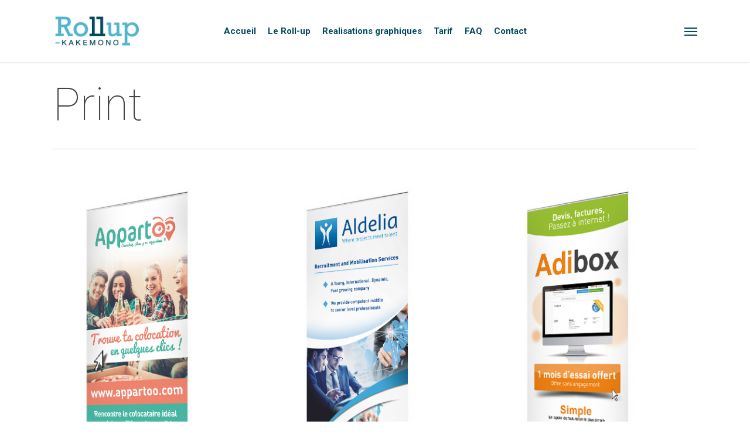

--- FILE ---
content_type: text/html; charset=UTF-8
request_url: http://www.rollup-kakemono.fr/project-type/print/
body_size: 16391
content:
<!doctype html>
<html lang="fr-FR" class="no-js">
<head>
	<meta charset="UTF-8">
	<meta name="viewport" content="width=device-width, initial-scale=1, maximum-scale=1, user-scalable=0" /><meta name='robots' content='index, follow, max-image-preview:large, max-snippet:-1, max-video-preview:-1' />

	<!-- This site is optimized with the Yoast SEO plugin v26.8 - https://yoast.com/product/yoast-seo-wordpress/ -->
	<title>Archives des Print - Création et impression ROLL-UP kakemono</title>
	<link rel="canonical" href="http://www.rollup-kakemono.fr/project-type/print/" />
	<link rel="next" href="http://www.rollup-kakemono.fr/project-type/print/page/2/" />
	<meta property="og:locale" content="fr_FR" />
	<meta property="og:type" content="article" />
	<meta property="og:title" content="Archives des Print - Création et impression ROLL-UP kakemono" />
	<meta property="og:url" content="http://www.rollup-kakemono.fr/project-type/print/" />
	<meta property="og:site_name" content="Création et impression ROLL-UP kakemono" />
	<meta name="twitter:card" content="summary_large_image" />
	<script type="application/ld+json" class="yoast-schema-graph">{"@context":"https://schema.org","@graph":[{"@type":"CollectionPage","@id":"http://www.rollup-kakemono.fr/project-type/print/","url":"http://www.rollup-kakemono.fr/project-type/print/","name":"Archives des Print - Création et impression ROLL-UP kakemono","isPartOf":{"@id":"http://www.rollup-kakemono.fr/#website"},"primaryImageOfPage":{"@id":"http://www.rollup-kakemono.fr/project-type/print/#primaryimage"},"image":{"@id":"http://www.rollup-kakemono.fr/project-type/print/#primaryimage"},"thumbnailUrl":"http://www.rollup-kakemono.fr/wp-content/uploads/2018/10/Kakemonos-roll-up-creation-impression-9.jpg","breadcrumb":{"@id":"http://www.rollup-kakemono.fr/project-type/print/#breadcrumb"},"inLanguage":"fr-FR"},{"@type":"ImageObject","inLanguage":"fr-FR","@id":"http://www.rollup-kakemono.fr/project-type/print/#primaryimage","url":"http://www.rollup-kakemono.fr/wp-content/uploads/2018/10/Kakemonos-roll-up-creation-impression-9.jpg","contentUrl":"http://www.rollup-kakemono.fr/wp-content/uploads/2018/10/Kakemonos-roll-up-creation-impression-9.jpg","width":361,"height":685},{"@type":"BreadcrumbList","@id":"http://www.rollup-kakemono.fr/project-type/print/#breadcrumb","itemListElement":[{"@type":"ListItem","position":1,"name":"Accueil","item":"http://www.rollup-kakemono.fr/"},{"@type":"ListItem","position":2,"name":"Print"}]},{"@type":"WebSite","@id":"http://www.rollup-kakemono.fr/#website","url":"http://www.rollup-kakemono.fr/","name":"Création et impression ROLL-UP kakemono","description":"roll up et kakemono","potentialAction":[{"@type":"SearchAction","target":{"@type":"EntryPoint","urlTemplate":"http://www.rollup-kakemono.fr/?s={search_term_string}"},"query-input":{"@type":"PropertyValueSpecification","valueRequired":true,"valueName":"search_term_string"}}],"inLanguage":"fr-FR"}]}</script>
	<!-- / Yoast SEO plugin. -->


<link rel='dns-prefetch' href='//www.rollup-kakemono.fr' />
<link rel='dns-prefetch' href='//fonts.googleapis.com' />
<link rel="alternate" type="application/rss+xml" title="Création et impression ROLL-UP kakemono &raquo; Flux" href="http://www.rollup-kakemono.fr/feed/" />
<link rel="alternate" type="application/rss+xml" title="Création et impression ROLL-UP kakemono &raquo; Flux des commentaires" href="http://www.rollup-kakemono.fr/comments/feed/" />
<link rel="alternate" type="application/rss+xml" title="Flux pour Création et impression ROLL-UP kakemono &raquo; Print Project Category" href="http://www.rollup-kakemono.fr/project-type/print/feed/" />
		<!-- This site uses the Google Analytics by ExactMetrics plugin v8.11.1 - Using Analytics tracking - https://www.exactmetrics.com/ -->
		<!-- Note: ExactMetrics is not currently configured on this site. The site owner needs to authenticate with Google Analytics in the ExactMetrics settings panel. -->
					<!-- No tracking code set -->
				<!-- / Google Analytics by ExactMetrics -->
		<style id='wp-img-auto-sizes-contain-inline-css' type='text/css'>
img:is([sizes=auto i],[sizes^="auto," i]){contain-intrinsic-size:3000px 1500px}
/*# sourceURL=wp-img-auto-sizes-contain-inline-css */
</style>
<style id='wp-emoji-styles-inline-css' type='text/css'>

	img.wp-smiley, img.emoji {
		display: inline !important;
		border: none !important;
		box-shadow: none !important;
		height: 1em !important;
		width: 1em !important;
		margin: 0 0.07em !important;
		vertical-align: -0.1em !important;
		background: none !important;
		padding: 0 !important;
	}
/*# sourceURL=wp-emoji-styles-inline-css */
</style>
<style id='wp-block-library-inline-css' type='text/css'>
:root{--wp-block-synced-color:#7a00df;--wp-block-synced-color--rgb:122,0,223;--wp-bound-block-color:var(--wp-block-synced-color);--wp-editor-canvas-background:#ddd;--wp-admin-theme-color:#007cba;--wp-admin-theme-color--rgb:0,124,186;--wp-admin-theme-color-darker-10:#006ba1;--wp-admin-theme-color-darker-10--rgb:0,107,160.5;--wp-admin-theme-color-darker-20:#005a87;--wp-admin-theme-color-darker-20--rgb:0,90,135;--wp-admin-border-width-focus:2px}@media (min-resolution:192dpi){:root{--wp-admin-border-width-focus:1.5px}}.wp-element-button{cursor:pointer}:root .has-very-light-gray-background-color{background-color:#eee}:root .has-very-dark-gray-background-color{background-color:#313131}:root .has-very-light-gray-color{color:#eee}:root .has-very-dark-gray-color{color:#313131}:root .has-vivid-green-cyan-to-vivid-cyan-blue-gradient-background{background:linear-gradient(135deg,#00d084,#0693e3)}:root .has-purple-crush-gradient-background{background:linear-gradient(135deg,#34e2e4,#4721fb 50%,#ab1dfe)}:root .has-hazy-dawn-gradient-background{background:linear-gradient(135deg,#faaca8,#dad0ec)}:root .has-subdued-olive-gradient-background{background:linear-gradient(135deg,#fafae1,#67a671)}:root .has-atomic-cream-gradient-background{background:linear-gradient(135deg,#fdd79a,#004a59)}:root .has-nightshade-gradient-background{background:linear-gradient(135deg,#330968,#31cdcf)}:root .has-midnight-gradient-background{background:linear-gradient(135deg,#020381,#2874fc)}:root{--wp--preset--font-size--normal:16px;--wp--preset--font-size--huge:42px}.has-regular-font-size{font-size:1em}.has-larger-font-size{font-size:2.625em}.has-normal-font-size{font-size:var(--wp--preset--font-size--normal)}.has-huge-font-size{font-size:var(--wp--preset--font-size--huge)}.has-text-align-center{text-align:center}.has-text-align-left{text-align:left}.has-text-align-right{text-align:right}.has-fit-text{white-space:nowrap!important}#end-resizable-editor-section{display:none}.aligncenter{clear:both}.items-justified-left{justify-content:flex-start}.items-justified-center{justify-content:center}.items-justified-right{justify-content:flex-end}.items-justified-space-between{justify-content:space-between}.screen-reader-text{border:0;clip-path:inset(50%);height:1px;margin:-1px;overflow:hidden;padding:0;position:absolute;width:1px;word-wrap:normal!important}.screen-reader-text:focus{background-color:#ddd;clip-path:none;color:#444;display:block;font-size:1em;height:auto;left:5px;line-height:normal;padding:15px 23px 14px;text-decoration:none;top:5px;width:auto;z-index:100000}html :where(.has-border-color){border-style:solid}html :where([style*=border-top-color]){border-top-style:solid}html :where([style*=border-right-color]){border-right-style:solid}html :where([style*=border-bottom-color]){border-bottom-style:solid}html :where([style*=border-left-color]){border-left-style:solid}html :where([style*=border-width]){border-style:solid}html :where([style*=border-top-width]){border-top-style:solid}html :where([style*=border-right-width]){border-right-style:solid}html :where([style*=border-bottom-width]){border-bottom-style:solid}html :where([style*=border-left-width]){border-left-style:solid}html :where(img[class*=wp-image-]){height:auto;max-width:100%}:where(figure){margin:0 0 1em}html :where(.is-position-sticky){--wp-admin--admin-bar--position-offset:var(--wp-admin--admin-bar--height,0px)}@media screen and (max-width:600px){html :where(.is-position-sticky){--wp-admin--admin-bar--position-offset:0px}}

/*# sourceURL=wp-block-library-inline-css */
</style><style id='global-styles-inline-css' type='text/css'>
:root{--wp--preset--aspect-ratio--square: 1;--wp--preset--aspect-ratio--4-3: 4/3;--wp--preset--aspect-ratio--3-4: 3/4;--wp--preset--aspect-ratio--3-2: 3/2;--wp--preset--aspect-ratio--2-3: 2/3;--wp--preset--aspect-ratio--16-9: 16/9;--wp--preset--aspect-ratio--9-16: 9/16;--wp--preset--color--black: #000000;--wp--preset--color--cyan-bluish-gray: #abb8c3;--wp--preset--color--white: #ffffff;--wp--preset--color--pale-pink: #f78da7;--wp--preset--color--vivid-red: #cf2e2e;--wp--preset--color--luminous-vivid-orange: #ff6900;--wp--preset--color--luminous-vivid-amber: #fcb900;--wp--preset--color--light-green-cyan: #7bdcb5;--wp--preset--color--vivid-green-cyan: #00d084;--wp--preset--color--pale-cyan-blue: #8ed1fc;--wp--preset--color--vivid-cyan-blue: #0693e3;--wp--preset--color--vivid-purple: #9b51e0;--wp--preset--gradient--vivid-cyan-blue-to-vivid-purple: linear-gradient(135deg,rgb(6,147,227) 0%,rgb(155,81,224) 100%);--wp--preset--gradient--light-green-cyan-to-vivid-green-cyan: linear-gradient(135deg,rgb(122,220,180) 0%,rgb(0,208,130) 100%);--wp--preset--gradient--luminous-vivid-amber-to-luminous-vivid-orange: linear-gradient(135deg,rgb(252,185,0) 0%,rgb(255,105,0) 100%);--wp--preset--gradient--luminous-vivid-orange-to-vivid-red: linear-gradient(135deg,rgb(255,105,0) 0%,rgb(207,46,46) 100%);--wp--preset--gradient--very-light-gray-to-cyan-bluish-gray: linear-gradient(135deg,rgb(238,238,238) 0%,rgb(169,184,195) 100%);--wp--preset--gradient--cool-to-warm-spectrum: linear-gradient(135deg,rgb(74,234,220) 0%,rgb(151,120,209) 20%,rgb(207,42,186) 40%,rgb(238,44,130) 60%,rgb(251,105,98) 80%,rgb(254,248,76) 100%);--wp--preset--gradient--blush-light-purple: linear-gradient(135deg,rgb(255,206,236) 0%,rgb(152,150,240) 100%);--wp--preset--gradient--blush-bordeaux: linear-gradient(135deg,rgb(254,205,165) 0%,rgb(254,45,45) 50%,rgb(107,0,62) 100%);--wp--preset--gradient--luminous-dusk: linear-gradient(135deg,rgb(255,203,112) 0%,rgb(199,81,192) 50%,rgb(65,88,208) 100%);--wp--preset--gradient--pale-ocean: linear-gradient(135deg,rgb(255,245,203) 0%,rgb(182,227,212) 50%,rgb(51,167,181) 100%);--wp--preset--gradient--electric-grass: linear-gradient(135deg,rgb(202,248,128) 0%,rgb(113,206,126) 100%);--wp--preset--gradient--midnight: linear-gradient(135deg,rgb(2,3,129) 0%,rgb(40,116,252) 100%);--wp--preset--font-size--small: 13px;--wp--preset--font-size--medium: 20px;--wp--preset--font-size--large: 36px;--wp--preset--font-size--x-large: 42px;--wp--preset--spacing--20: 0.44rem;--wp--preset--spacing--30: 0.67rem;--wp--preset--spacing--40: 1rem;--wp--preset--spacing--50: 1.5rem;--wp--preset--spacing--60: 2.25rem;--wp--preset--spacing--70: 3.38rem;--wp--preset--spacing--80: 5.06rem;--wp--preset--shadow--natural: 6px 6px 9px rgba(0, 0, 0, 0.2);--wp--preset--shadow--deep: 12px 12px 50px rgba(0, 0, 0, 0.4);--wp--preset--shadow--sharp: 6px 6px 0px rgba(0, 0, 0, 0.2);--wp--preset--shadow--outlined: 6px 6px 0px -3px rgb(255, 255, 255), 6px 6px rgb(0, 0, 0);--wp--preset--shadow--crisp: 6px 6px 0px rgb(0, 0, 0);}:root { --wp--style--global--content-size: 1300px;--wp--style--global--wide-size: 1300px; }:where(body) { margin: 0; }.wp-site-blocks > .alignleft { float: left; margin-right: 2em; }.wp-site-blocks > .alignright { float: right; margin-left: 2em; }.wp-site-blocks > .aligncenter { justify-content: center; margin-left: auto; margin-right: auto; }:where(.is-layout-flex){gap: 0.5em;}:where(.is-layout-grid){gap: 0.5em;}.is-layout-flow > .alignleft{float: left;margin-inline-start: 0;margin-inline-end: 2em;}.is-layout-flow > .alignright{float: right;margin-inline-start: 2em;margin-inline-end: 0;}.is-layout-flow > .aligncenter{margin-left: auto !important;margin-right: auto !important;}.is-layout-constrained > .alignleft{float: left;margin-inline-start: 0;margin-inline-end: 2em;}.is-layout-constrained > .alignright{float: right;margin-inline-start: 2em;margin-inline-end: 0;}.is-layout-constrained > .aligncenter{margin-left: auto !important;margin-right: auto !important;}.is-layout-constrained > :where(:not(.alignleft):not(.alignright):not(.alignfull)){max-width: var(--wp--style--global--content-size);margin-left: auto !important;margin-right: auto !important;}.is-layout-constrained > .alignwide{max-width: var(--wp--style--global--wide-size);}body .is-layout-flex{display: flex;}.is-layout-flex{flex-wrap: wrap;align-items: center;}.is-layout-flex > :is(*, div){margin: 0;}body .is-layout-grid{display: grid;}.is-layout-grid > :is(*, div){margin: 0;}body{padding-top: 0px;padding-right: 0px;padding-bottom: 0px;padding-left: 0px;}:root :where(.wp-element-button, .wp-block-button__link){background-color: #32373c;border-width: 0;color: #fff;font-family: inherit;font-size: inherit;font-style: inherit;font-weight: inherit;letter-spacing: inherit;line-height: inherit;padding-top: calc(0.667em + 2px);padding-right: calc(1.333em + 2px);padding-bottom: calc(0.667em + 2px);padding-left: calc(1.333em + 2px);text-decoration: none;text-transform: inherit;}.has-black-color{color: var(--wp--preset--color--black) !important;}.has-cyan-bluish-gray-color{color: var(--wp--preset--color--cyan-bluish-gray) !important;}.has-white-color{color: var(--wp--preset--color--white) !important;}.has-pale-pink-color{color: var(--wp--preset--color--pale-pink) !important;}.has-vivid-red-color{color: var(--wp--preset--color--vivid-red) !important;}.has-luminous-vivid-orange-color{color: var(--wp--preset--color--luminous-vivid-orange) !important;}.has-luminous-vivid-amber-color{color: var(--wp--preset--color--luminous-vivid-amber) !important;}.has-light-green-cyan-color{color: var(--wp--preset--color--light-green-cyan) !important;}.has-vivid-green-cyan-color{color: var(--wp--preset--color--vivid-green-cyan) !important;}.has-pale-cyan-blue-color{color: var(--wp--preset--color--pale-cyan-blue) !important;}.has-vivid-cyan-blue-color{color: var(--wp--preset--color--vivid-cyan-blue) !important;}.has-vivid-purple-color{color: var(--wp--preset--color--vivid-purple) !important;}.has-black-background-color{background-color: var(--wp--preset--color--black) !important;}.has-cyan-bluish-gray-background-color{background-color: var(--wp--preset--color--cyan-bluish-gray) !important;}.has-white-background-color{background-color: var(--wp--preset--color--white) !important;}.has-pale-pink-background-color{background-color: var(--wp--preset--color--pale-pink) !important;}.has-vivid-red-background-color{background-color: var(--wp--preset--color--vivid-red) !important;}.has-luminous-vivid-orange-background-color{background-color: var(--wp--preset--color--luminous-vivid-orange) !important;}.has-luminous-vivid-amber-background-color{background-color: var(--wp--preset--color--luminous-vivid-amber) !important;}.has-light-green-cyan-background-color{background-color: var(--wp--preset--color--light-green-cyan) !important;}.has-vivid-green-cyan-background-color{background-color: var(--wp--preset--color--vivid-green-cyan) !important;}.has-pale-cyan-blue-background-color{background-color: var(--wp--preset--color--pale-cyan-blue) !important;}.has-vivid-cyan-blue-background-color{background-color: var(--wp--preset--color--vivid-cyan-blue) !important;}.has-vivid-purple-background-color{background-color: var(--wp--preset--color--vivid-purple) !important;}.has-black-border-color{border-color: var(--wp--preset--color--black) !important;}.has-cyan-bluish-gray-border-color{border-color: var(--wp--preset--color--cyan-bluish-gray) !important;}.has-white-border-color{border-color: var(--wp--preset--color--white) !important;}.has-pale-pink-border-color{border-color: var(--wp--preset--color--pale-pink) !important;}.has-vivid-red-border-color{border-color: var(--wp--preset--color--vivid-red) !important;}.has-luminous-vivid-orange-border-color{border-color: var(--wp--preset--color--luminous-vivid-orange) !important;}.has-luminous-vivid-amber-border-color{border-color: var(--wp--preset--color--luminous-vivid-amber) !important;}.has-light-green-cyan-border-color{border-color: var(--wp--preset--color--light-green-cyan) !important;}.has-vivid-green-cyan-border-color{border-color: var(--wp--preset--color--vivid-green-cyan) !important;}.has-pale-cyan-blue-border-color{border-color: var(--wp--preset--color--pale-cyan-blue) !important;}.has-vivid-cyan-blue-border-color{border-color: var(--wp--preset--color--vivid-cyan-blue) !important;}.has-vivid-purple-border-color{border-color: var(--wp--preset--color--vivid-purple) !important;}.has-vivid-cyan-blue-to-vivid-purple-gradient-background{background: var(--wp--preset--gradient--vivid-cyan-blue-to-vivid-purple) !important;}.has-light-green-cyan-to-vivid-green-cyan-gradient-background{background: var(--wp--preset--gradient--light-green-cyan-to-vivid-green-cyan) !important;}.has-luminous-vivid-amber-to-luminous-vivid-orange-gradient-background{background: var(--wp--preset--gradient--luminous-vivid-amber-to-luminous-vivid-orange) !important;}.has-luminous-vivid-orange-to-vivid-red-gradient-background{background: var(--wp--preset--gradient--luminous-vivid-orange-to-vivid-red) !important;}.has-very-light-gray-to-cyan-bluish-gray-gradient-background{background: var(--wp--preset--gradient--very-light-gray-to-cyan-bluish-gray) !important;}.has-cool-to-warm-spectrum-gradient-background{background: var(--wp--preset--gradient--cool-to-warm-spectrum) !important;}.has-blush-light-purple-gradient-background{background: var(--wp--preset--gradient--blush-light-purple) !important;}.has-blush-bordeaux-gradient-background{background: var(--wp--preset--gradient--blush-bordeaux) !important;}.has-luminous-dusk-gradient-background{background: var(--wp--preset--gradient--luminous-dusk) !important;}.has-pale-ocean-gradient-background{background: var(--wp--preset--gradient--pale-ocean) !important;}.has-electric-grass-gradient-background{background: var(--wp--preset--gradient--electric-grass) !important;}.has-midnight-gradient-background{background: var(--wp--preset--gradient--midnight) !important;}.has-small-font-size{font-size: var(--wp--preset--font-size--small) !important;}.has-medium-font-size{font-size: var(--wp--preset--font-size--medium) !important;}.has-large-font-size{font-size: var(--wp--preset--font-size--large) !important;}.has-x-large-font-size{font-size: var(--wp--preset--font-size--x-large) !important;}
/*# sourceURL=global-styles-inline-css */
</style>

<link rel='stylesheet' id='contact-form-7-css' href='http://www.rollup-kakemono.fr/wp-content/plugins/contact-form-7/includes/css/styles.css?ver=6.1.4' type='text/css' media='all' />
<link rel='stylesheet' id='nectar-portfolio-css' href='http://www.rollup-kakemono.fr/wp-content/plugins/salient-portfolio/css/portfolio.css?ver=1.8.4' type='text/css' media='all' />
<link rel='stylesheet' id='salient-social-css' href='http://www.rollup-kakemono.fr/wp-content/plugins/salient-social/css/style.css?ver=1.2.6' type='text/css' media='all' />
<style id='salient-social-inline-css' type='text/css'>

  .sharing-default-minimal .nectar-love.loved,
  body .nectar-social[data-color-override="override"].fixed > a:before, 
  body .nectar-social[data-color-override="override"].fixed .nectar-social-inner a,
  .sharing-default-minimal .nectar-social[data-color-override="override"] .nectar-social-inner a:hover,
  .nectar-social.vertical[data-color-override="override"] .nectar-social-inner a:hover {
    background-color: #52b4ce;
  }
  .nectar-social.hover .nectar-love.loved,
  .nectar-social.hover > .nectar-love-button a:hover,
  .nectar-social[data-color-override="override"].hover > div a:hover,
  #single-below-header .nectar-social[data-color-override="override"].hover > div a:hover,
  .nectar-social[data-color-override="override"].hover .share-btn:hover,
  .sharing-default-minimal .nectar-social[data-color-override="override"] .nectar-social-inner a {
    border-color: #52b4ce;
  }
  #single-below-header .nectar-social.hover .nectar-love.loved i,
  #single-below-header .nectar-social.hover[data-color-override="override"] a:hover,
  #single-below-header .nectar-social.hover[data-color-override="override"] a:hover i,
  #single-below-header .nectar-social.hover .nectar-love-button a:hover i,
  .nectar-love:hover i,
  .hover .nectar-love:hover .total_loves,
  .nectar-love.loved i,
  .nectar-social.hover .nectar-love.loved .total_loves,
  .nectar-social.hover .share-btn:hover, 
  .nectar-social[data-color-override="override"].hover .nectar-social-inner a:hover,
  .nectar-social[data-color-override="override"].hover > div:hover span,
  .sharing-default-minimal .nectar-social[data-color-override="override"] .nectar-social-inner a:not(:hover) i,
  .sharing-default-minimal .nectar-social[data-color-override="override"] .nectar-social-inner a:not(:hover) {
    color: #52b4ce;
  }
/*# sourceURL=salient-social-inline-css */
</style>
<link rel='stylesheet' id='font-awesome-css' href='http://www.rollup-kakemono.fr/wp-content/themes/salient/css/font-awesome-legacy.min.css?ver=4.7.1' type='text/css' media='all' />
<link rel='stylesheet' id='salient-grid-system-css' href='http://www.rollup-kakemono.fr/wp-content/themes/salient/css/build/grid-system.css?ver=18.0.2' type='text/css' media='all' />
<link rel='stylesheet' id='main-styles-css' href='http://www.rollup-kakemono.fr/wp-content/themes/salient/css/build/style.css?ver=18.0.2' type='text/css' media='all' />
<style id='main-styles-inline-css' type='text/css'>
html:not(.page-trans-loaded) { background-color: #ffffff; }
/*# sourceURL=main-styles-inline-css */
</style>
<link rel='stylesheet' id='nectar-header-layout-centered-menu-css' href='http://www.rollup-kakemono.fr/wp-content/themes/salient/css/build/header/header-layout-centered-menu.css?ver=18.0.2' type='text/css' media='all' />
<link rel='stylesheet' id='nectar-cf7-css' href='http://www.rollup-kakemono.fr/wp-content/themes/salient/css/build/third-party/cf7.css?ver=18.0.2' type='text/css' media='all' />
<link rel='stylesheet' id='nectar_default_font_open_sans-css' href='https://fonts.googleapis.com/css?family=Open+Sans%3A300%2C400%2C600%2C700&#038;subset=latin%2Clatin-ext' type='text/css' media='all' />
<link rel='stylesheet' id='nectar-blog-masonry-core-css' href='http://www.rollup-kakemono.fr/wp-content/themes/salient/css/build/blog/masonry-core.css?ver=18.0.2' type='text/css' media='all' />
<link rel='stylesheet' id='nectar-blog-masonry-classic-enhanced-css' href='http://www.rollup-kakemono.fr/wp-content/themes/salient/css/build/blog/masonry-classic-enhanced.css?ver=18.0.2' type='text/css' media='all' />
<link rel='stylesheet' id='responsive-css' href='http://www.rollup-kakemono.fr/wp-content/themes/salient/css/build/responsive.css?ver=18.0.2' type='text/css' media='all' />
<link rel='stylesheet' id='select2-css' href='http://www.rollup-kakemono.fr/wp-content/themes/salient/css/build/plugins/select2.css?ver=4.0.1' type='text/css' media='all' />
<link rel='stylesheet' id='skin-ascend-css' href='http://www.rollup-kakemono.fr/wp-content/themes/salient/css/build/ascend.css?ver=18.0.2' type='text/css' media='all' />
<link rel='stylesheet' id='salient-wp-menu-dynamic-css' href='http://www.rollup-kakemono.fr/wp-content/uploads/salient/menu-dynamic.css?ver=19089' type='text/css' media='all' />
<link rel='stylesheet' id='dynamic-css-css' href='http://www.rollup-kakemono.fr/wp-content/uploads/salient/salient-dynamic-styles.css?ver=46794' type='text/css' media='all' />
<style id='dynamic-css-inline-css' type='text/css'>
@media only screen and (min-width:1000px){body #ajax-content-wrap.no-scroll{min-height:calc(100vh - 106px);height:calc(100vh - 106px)!important;}}@media only screen and (min-width:1000px){#page-header-wrap.fullscreen-header,#page-header-wrap.fullscreen-header #page-header-bg,html:not(.nectar-box-roll-loaded) .nectar-box-roll > #page-header-bg.fullscreen-header,.nectar_fullscreen_zoom_recent_projects,#nectar_fullscreen_rows:not(.afterLoaded) > div{height:calc(100vh - 105px);}.wpb_row.vc_row-o-full-height.top-level,.wpb_row.vc_row-o-full-height.top-level > .col.span_12{min-height:calc(100vh - 105px);}html:not(.nectar-box-roll-loaded) .nectar-box-roll > #page-header-bg.fullscreen-header{top:106px;}.nectar-slider-wrap[data-fullscreen="true"]:not(.loaded),.nectar-slider-wrap[data-fullscreen="true"]:not(.loaded) .swiper-container{height:calc(100vh - 104px)!important;}.admin-bar .nectar-slider-wrap[data-fullscreen="true"]:not(.loaded),.admin-bar .nectar-slider-wrap[data-fullscreen="true"]:not(.loaded) .swiper-container{height:calc(100vh - 104px - 32px)!important;}}.admin-bar[class*="page-template-template-no-header"] .wpb_row.vc_row-o-full-height.top-level,.admin-bar[class*="page-template-template-no-header"] .wpb_row.vc_row-o-full-height.top-level > .col.span_12{min-height:calc(100vh - 32px);}body[class*="page-template-template-no-header"] .wpb_row.vc_row-o-full-height.top-level,body[class*="page-template-template-no-header"] .wpb_row.vc_row-o-full-height.top-level > .col.span_12{min-height:100vh;}@media only screen and (max-width:999px){.using-mobile-browser #nectar_fullscreen_rows:not(.afterLoaded):not([data-mobile-disable="on"]) > div{height:calc(100vh - 100px);}.using-mobile-browser .wpb_row.vc_row-o-full-height.top-level,.using-mobile-browser .wpb_row.vc_row-o-full-height.top-level > .col.span_12,[data-permanent-transparent="1"].using-mobile-browser .wpb_row.vc_row-o-full-height.top-level,[data-permanent-transparent="1"].using-mobile-browser .wpb_row.vc_row-o-full-height.top-level > .col.span_12{min-height:calc(100vh - 100px);}html:not(.nectar-box-roll-loaded) .nectar-box-roll > #page-header-bg.fullscreen-header,.nectar_fullscreen_zoom_recent_projects,.nectar-slider-wrap[data-fullscreen="true"]:not(.loaded),.nectar-slider-wrap[data-fullscreen="true"]:not(.loaded) .swiper-container,#nectar_fullscreen_rows:not(.afterLoaded):not([data-mobile-disable="on"]) > div{height:calc(100vh - 47px);}.wpb_row.vc_row-o-full-height.top-level,.wpb_row.vc_row-o-full-height.top-level > .col.span_12{min-height:calc(100vh - 47px);}body[data-transparent-header="false"] #ajax-content-wrap.no-scroll{min-height:calc(100vh - 47px);height:calc(100vh - 47px);}}.screen-reader-text,.nectar-skip-to-content:not(:focus){border:0;clip:rect(1px,1px,1px,1px);clip-path:inset(50%);height:1px;margin:-1px;overflow:hidden;padding:0;position:absolute!important;width:1px;word-wrap:normal!important;}.row .col img:not([srcset]){width:auto;}.row .col img.img-with-animation.nectar-lazy:not([srcset]){width:100%;}
/*# sourceURL=dynamic-css-inline-css */
</style>
<link rel='stylesheet' id='salient-child-style-css' href='http://www.rollup-kakemono.fr/wp-content/themes/salient-child/style.css?ver=18.0.2' type='text/css' media='all' />
<link rel='stylesheet' id='redux-google-fonts-salient_redux-css' href='http://fonts.googleapis.com/css?family=Roboto%3A700%2C400%2C100%2C300%2C500%2C400italic&#038;ver=6.9' type='text/css' media='all' />
<script type="text/javascript" src="http://www.rollup-kakemono.fr/wp-includes/js/jquery/jquery.min.js?ver=3.7.1" id="jquery-core-js"></script>
<script type="text/javascript" src="http://www.rollup-kakemono.fr/wp-includes/js/jquery/jquery-migrate.min.js?ver=3.4.1" id="jquery-migrate-js"></script>
<script></script><link rel="https://api.w.org/" href="http://www.rollup-kakemono.fr/wp-json/" /><link rel="EditURI" type="application/rsd+xml" title="RSD" href="http://www.rollup-kakemono.fr/xmlrpc.php?rsd" />
<meta name="generator" content="WordPress 6.9" />
<script type="text/javascript"> var root = document.getElementsByTagName( "html" )[0]; root.setAttribute( "class", "js" ); </script><style type="text/css">.recentcomments a{display:inline !important;padding:0 !important;margin:0 !important;}</style><meta name="generator" content="Powered by WPBakery Page Builder - drag and drop page builder for WordPress."/>
<link rel="icon" href="http://www.rollup-kakemono.fr/wp-content/uploads/2018/10/cropped-logo-rollllllll-2-copie-1-3-32x32.png" sizes="32x32" />
<link rel="icon" href="http://www.rollup-kakemono.fr/wp-content/uploads/2018/10/cropped-logo-rollllllll-2-copie-1-3-192x192.png" sizes="192x192" />
<link rel="apple-touch-icon" href="http://www.rollup-kakemono.fr/wp-content/uploads/2018/10/cropped-logo-rollllllll-2-copie-1-3-180x180.png" />
<meta name="msapplication-TileImage" content="http://www.rollup-kakemono.fr/wp-content/uploads/2018/10/cropped-logo-rollllllll-2-copie-1-3-270x270.png" />
		<style type="text/css" id="wp-custom-css">
			.grecaptcha-badge { visibility: hidden; }		</style>
		<noscript><style> .wpb_animate_when_almost_visible { opacity: 1; }</style></noscript><link data-pagespeed-no-defer data-nowprocket data-wpacu-skip data-no-optimize data-noptimize rel='stylesheet' id='main-styles-non-critical-css' href='http://www.rollup-kakemono.fr/wp-content/themes/salient/css/build/style-non-critical.css?ver=18.0.2' type='text/css' media='all' />
<link data-pagespeed-no-defer data-nowprocket data-wpacu-skip data-no-optimize data-noptimize rel='stylesheet' id='magnific-css' href='http://www.rollup-kakemono.fr/wp-content/themes/salient/css/build/plugins/magnific.css?ver=8.6.0' type='text/css' media='all' />
<link data-pagespeed-no-defer data-nowprocket data-wpacu-skip data-no-optimize data-noptimize rel='stylesheet' id='nectar-ocm-core-css' href='http://www.rollup-kakemono.fr/wp-content/themes/salient/css/build/off-canvas/core.css?ver=18.0.2' type='text/css' media='all' />
</head><body class="archive tax-project-type term-print term-187 wp-theme-salient wp-child-theme-salient-child ascend wpb-js-composer js-comp-ver-8.6.1 vc_responsive" data-footer-reveal="1" data-footer-reveal-shadow="none" data-header-format="centered-menu" data-body-border="off" data-boxed-style="" data-header-breakpoint="1000" data-dropdown-style="minimal" data-cae="linear" data-cad="850" data-megamenu-width="contained" data-aie="zoom-out" data-ls="magnific" data-apte="standard" data-hhun="0" data-fancy-form-rcs="1" data-form-style="default" data-form-submit="default" data-is="minimal" data-button-style="default" data-user-account-button="false" data-flex-cols="true" data-col-gap="default" data-header-inherit-rc="false" data-header-search="false" data-animated-anchors="true" data-ajax-transitions="true" data-full-width-header="false" data-slide-out-widget-area="true" data-slide-out-widget-area-style="slide-out-from-right" data-user-set-ocm="1" data-loading-animation="none" data-bg-header="false" data-responsive="1" data-ext-responsive="true" data-ext-padding="90" data-header-resize="0" data-header-color="custom" data-transparent-header="false" data-cart="false" data-remove-m-parallax="" data-remove-m-video-bgs="" data-m-animate="0" data-force-header-trans-color="light" data-smooth-scrolling="0" data-permanent-transparent="false" >
	
	<script type="text/javascript">
	 (function(window, document) {

		document.documentElement.classList.remove("no-js");

		if(navigator.userAgent.match(/(Android|iPod|iPhone|iPad|BlackBerry|IEMobile|Opera Mini)/)) {
			document.body.className += " using-mobile-browser mobile ";
		}
		if(navigator.userAgent.match(/Mac/) && navigator.maxTouchPoints && navigator.maxTouchPoints > 2) {
			document.body.className += " using-ios-device ";
		}

		if( !("ontouchstart" in window) ) {

			var body = document.querySelector("body");
			var winW = window.innerWidth;
			var bodyW = body.clientWidth;

			if (winW > bodyW + 4) {
				body.setAttribute("style", "--scroll-bar-w: " + (winW - bodyW - 4) + "px");
			} else {
				body.setAttribute("style", "--scroll-bar-w: 0px");
			}
		}

	 })(window, document);
   </script><nav aria-label="Skip links" class="nectar-skip-to-content-wrap"><a href="#ajax-content-wrap" class="nectar-skip-to-content">Skip to main content</a></nav><div id="ajax-loading-screen" data-disable-mobile="1" data-disable-fade-on-click="0" data-effect="standard" data-method="standard"><div class="loading-icon none"><span class="default-loading-icon spin"></span></div></div>	
	<div id="header-space"  data-header-mobile-fixed='1'></div> 
	
		<div id="header-outer" data-has-menu="true" data-has-buttons="yes" data-header-button_style="default" data-using-pr-menu="false" data-mobile-fixed="1" data-ptnm="1" data-lhe="animated_underline" data-user-set-bg="#ffffff" data-format="centered-menu" data-permanent-transparent="false" data-megamenu-rt="0" data-remove-fixed="0" data-header-resize="0" data-cart="false" data-transparency-option="0" data-box-shadow="small" data-shrink-num="6" data-using-secondary="0" data-using-logo="1" data-logo-height="50" data-m-logo-height="24" data-padding="28" data-full-width="false" data-condense="false" >
		
<header id="top" role="banner" aria-label="Main Menu">
		<div class="container">
		<div class="row">
			<div class="col span_3">
								<a id="logo" href="http://www.rollup-kakemono.fr" data-supplied-ml-starting-dark="false" data-supplied-ml-starting="false" data-supplied-ml="false" >
					<img class="stnd skip-lazy default-logo dark-version" width="165" height="56" alt="Création et impression ROLL-UP kakemono" src="http://www.rollup-kakemono.fr/wp-content/uploads/2018/10/logo-rollllllll-2-copie-1-3.png" srcset="http://www.rollup-kakemono.fr/wp-content/uploads/2018/10/logo-rollllllll-2-copie-1-3.png 1x, http://www.rollup-kakemono.fr/wp-content/uploads/2018/10/logo-rollup-kakemono-HD.png 2x" />				</a>
							</div><!--/span_3-->

			<div class="col span_9 col_last">
									<div class="nectar-mobile-only mobile-header"><div class="inner"></div></div>
													<div class="slide-out-widget-area-toggle mobile-icon slide-out-from-right" data-custom-color="false" data-icon-animation="simple-transform">
						<div> <a href="#slide-out-widget-area" role="button" aria-label="Navigation Menu" aria-expanded="false" class="closed">
							<span class="screen-reader-text">Menu</span><span aria-hidden="true"> <i class="lines-button x2"> <i class="lines"></i> </i> </span>						</a></div>
					</div>
				
									<nav aria-label="Main Menu">
													<ul class="sf-menu">
								<li id="menu-item-12916" class="menu-item menu-item-type-post_type menu-item-object-page menu-item-home nectar-regular-menu-item menu-item-12916"><a title="création roll-up et kakemono" href="http://www.rollup-kakemono.fr/"><span class="menu-title-text">Accueil</span></a></li>
<li id="menu-item-11981" class="menu-item menu-item-type-post_type menu-item-object-page nectar-regular-menu-item menu-item-11981"><a title="création et impression de roll-up" href="http://www.rollup-kakemono.fr/creation-roll-up-kakemono/"><span class="menu-title-text">Le Roll-up</span></a></li>
<li id="menu-item-11967" class="menu-item menu-item-type-post_type menu-item-object-page nectar-regular-menu-item menu-item-11967"><a title="création graphique de roll-up kakemono" href="http://www.rollup-kakemono.fr/realisation-et-impression-roll-up-kakemono/"><span class="menu-title-text">Realisations graphiques</span></a></li>
<li id="menu-item-11980" class="menu-item menu-item-type-post_type menu-item-object-page nectar-regular-menu-item menu-item-11980"><a title="prix d&rsquo;un roll-up" href="http://www.rollup-kakemono.fr/roll-up-tarif-pas-cher/"><span class="menu-title-text">Tarif</span></a></li>
<li id="menu-item-12535" class="menu-item menu-item-type-post_type menu-item-object-page nectar-regular-menu-item menu-item-12535"><a href="http://www.rollup-kakemono.fr/faq-rollup-kakemono/"><span class="menu-title-text">FAQ</span></a></li>
<li id="menu-item-11945" class="menu-item menu-item-type-post_type menu-item-object-page nectar-regular-menu-item menu-item-11945"><a title="Besoin d&rsquo;un roll-up pour un salon ?" href="http://www.rollup-kakemono.fr/contact-roll-up/"><span class="menu-title-text">Contact</span></a></li>
							</ul>
													<ul class="buttons sf-menu" data-user-set-ocm="1"><li class="slide-out-widget-area-toggle" data-icon-animation="simple-transform" data-custom-color="false"><div> <a href="#slide-out-widget-area" aria-label="Navigation Menu" aria-expanded="false" role="button" class="closed"> <span class="screen-reader-text">Menu</span><span aria-hidden="true"> <i class="lines-button x2"> <i class="lines"></i> </i> </span> </a> </div></li></ul>
						
					</nav>

					<div class="logo-spacing" data-using-image="true"><img class="hidden-logo skip-lazy" alt="Création et impression ROLL-UP kakemono" width="165" height="56" src="http://www.rollup-kakemono.fr/wp-content/uploads/2018/10/logo-rollllllll-2-copie-1-3.png" /></div>
				</div><!--/span_9-->

				
			</div><!--/row-->
					</div><!--/container-->
	</header>		
	</div>
	
<div id="search-outer" class="nectar">
	<div id="search">
		<div class="container">
			 <div id="search-box">
				 <div class="inner-wrap">
					 <div class="col span_12">
						  <form role="search" action="http://www.rollup-kakemono.fr/" method="GET">
															<input type="text" name="s" id="s" value="Start Typing..." aria-label="Search" data-placeholder="Start Typing..." />
							
						
						<button aria-label="Search" class="search-box__button" type="submit">Search</button>						</form>
					</div><!--/span_12-->
				</div><!--/inner-wrap-->
			 </div><!--/search-box-->
			 <div id="close"><a href="#" role="button"><span class="screen-reader-text">Close Search</span>
				<span class="icon-salient-x" aria-hidden="true"></span>				 </a></div>
		 </div><!--/container-->
	</div><!--/search-->
</div><!--/search-outer-->
	<div id="ajax-content-wrap">


 <div class="row page-header-no-bg">
		<div class="container">
			<div class="col span_12 section-title">

				<h1>
				Print				</h1>

				
			</div>
		</div>
	</div>



<div class="container-wrap">

	<div class="container main-content" data-col-num="cols-cols-3">

		<div class="portfolio-wrap
				">

		<span class="portfolio-loading"></span>

		<div id="portfolio" class="row portfolio-items no-masonry "  data-categories-to-show="" data-starting-filter=""  data-gutter="default" data-masonry-type="default" data-ps="1" data-col-num="cols-3">
			
				<div class="col span_4  element" data-project-cat="print " data-default-color="true" data-title-color="" data-subtitle-color="">

					<div class="inner-wrap animated" data-animation="fade_in_from_bottom">

							
							<div class="work-item">

									<img class="custom-thumbnail" src="http://www.rollup-kakemono.fr/wp-content/uploads/2018/10/Kakemonos-roll-up-creation-impression-9.jpg" alt="Roll-up Appartoo" />
								<div class="work-info-bg"></div>
								<div class="work-info">

									<div class="vert-center">
											<a href="http://www.rollup-kakemono.fr/wp-content/uploads/2018/10/Kakemonos-roll-up-creation-impression-9.jpg" class="default-link pretty_photo" >View Larger</a> <a class="default-link" href="http://www.rollup-kakemono.fr/portfolio/roll-up-appartoo/">More Details</a>
									</div><!--/vert-center-->
								</div>
							</div><!--work-item-->

							<div class="work-meta">
								<h4 class="title">Roll-up Appartoo</h4>

									
							</div>
							<div class="nectar-love-wrap">
								<a href="#" class="nectar-love" id="nectar-love-12898" title="Love this"> <i class="icon-salient-heart-2"></i><span class="love-text">Love</span><span class="total_loves"><span class="nectar-love-count">0</span></span></a>							</div><!--/nectar-love-wrap-->

							


				</div><!--/inner-->

				</div><!--/col-->

			
				<div class="col span_4  element" data-project-cat="print " data-default-color="true" data-title-color="" data-subtitle-color="">

					<div class="inner-wrap animated" data-animation="fade_in_from_bottom">

							
							<div class="work-item">

									<img class="custom-thumbnail" src="http://www.rollup-kakemono.fr/wp-content/uploads/2018/10/roll-up-creation-impression-realisation.jpg" alt="Roll-up Aldelia" />
								<div class="work-info-bg"></div>
								<div class="work-info">

									<div class="vert-center">
											<a href="http://www.rollup-kakemono.fr/wp-content/uploads/2018/10/roll-up-creation-impression-realisation.jpg" class="default-link pretty_photo" >View Larger</a> <a class="default-link" href="http://www.rollup-kakemono.fr/portfolio/roll-up-aldelia/">More Details</a>
									</div><!--/vert-center-->
								</div>
							</div><!--work-item-->

							<div class="work-meta">
								<h4 class="title">Roll-up Aldelia</h4>

									
							</div>
							<div class="nectar-love-wrap">
								<a href="#" class="nectar-love" id="nectar-love-12896" title="Love this"> <i class="icon-salient-heart-2"></i><span class="love-text">Love</span><span class="total_loves"><span class="nectar-love-count">0</span></span></a>							</div><!--/nectar-love-wrap-->

							


				</div><!--/inner-->

				</div><!--/col-->

			
				<div class="col span_4  element" data-project-cat="print " data-default-color="true" data-title-color="" data-subtitle-color="">

					<div class="inner-wrap animated" data-animation="fade_in_from_bottom">

							
							<div class="work-item">

									<img class="custom-thumbnail" src="http://www.rollup-kakemono.fr/wp-content/uploads/2018/10/Kakemonos-roll-up-creation-impression-2.jpg" alt="Roll-up Entreprise" />
								<div class="work-info-bg"></div>
								<div class="work-info">

									<div class="vert-center">
											<a href="http://www.rollup-kakemono.fr/wp-content/uploads/2018/10/Kakemonos-roll-up-creation-impression-2.jpg" class="default-link pretty_photo" >View Larger</a> <a class="default-link" href="http://www.rollup-kakemono.fr/portfolio/roll-up-entreprise-2/">More Details</a>
									</div><!--/vert-center-->
								</div>
							</div><!--work-item-->

							<div class="work-meta">
								<h4 class="title">Roll-up Entreprise</h4>

									
							</div>
							<div class="nectar-love-wrap">
								<a href="#" class="nectar-love" id="nectar-love-12892" title="Love this"> <i class="icon-salient-heart-2"></i><span class="love-text">Love</span><span class="total_loves"><span class="nectar-love-count">0</span></span></a>							</div><!--/nectar-love-wrap-->

							


				</div><!--/inner-->

				</div><!--/col-->

			
				<div class="col span_4  element" data-project-cat="print " data-default-color="true" data-title-color="" data-subtitle-color="">

					<div class="inner-wrap animated" data-animation="fade_in_from_bottom">

							
							<div class="work-item">

									<img class="custom-thumbnail" src="http://www.rollup-kakemono.fr/wp-content/uploads/2018/10/rollup-creation-impression-realisation.jpg" alt="Rollup Linguaphone" />
								<div class="work-info-bg"></div>
								<div class="work-info">

									<div class="vert-center">
											<a href="http://www.rollup-kakemono.fr/wp-content/uploads/2018/10/rollup-creation-impression-realisation.jpg" class="default-link pretty_photo" >View Larger</a> <a class="default-link" href="http://www.rollup-kakemono.fr/portfolio/rollup-linguaphone/">More Details</a>
									</div><!--/vert-center-->
								</div>
							</div><!--work-item-->

							<div class="work-meta">
								<h4 class="title">Rollup Linguaphone</h4>

									
							</div>
							<div class="nectar-love-wrap">
								<a href="#" class="nectar-love" id="nectar-love-12890" title="Love this"> <i class="icon-salient-heart-2"></i><span class="love-text">Love</span><span class="total_loves"><span class="nectar-love-count">0</span></span></a>							</div><!--/nectar-love-wrap-->

							


				</div><!--/inner-->

				</div><!--/col-->

			
				<div class="col span_4  element" data-project-cat="print " data-default-color="true" data-title-color="" data-subtitle-color="">

					<div class="inner-wrap animated" data-animation="fade_in_from_bottom">

							
							<div class="work-item">

									<img class="custom-thumbnail" src="http://www.rollup-kakemono.fr/wp-content/uploads/2018/10/Kakemonos-roll-up-creation-impression-sbc.jpg" alt="Roll-up SBC" />
								<div class="work-info-bg"></div>
								<div class="work-info">

									<div class="vert-center">
											<a href="http://www.rollup-kakemono.fr/wp-content/uploads/2018/10/Kakemonos-roll-up-creation-impression-sbc.jpg" class="default-link pretty_photo" >View Larger</a> <a class="default-link" href="http://www.rollup-kakemono.fr/portfolio/roll-up-sbc/">More Details</a>
									</div><!--/vert-center-->
								</div>
							</div><!--work-item-->

							<div class="work-meta">
								<h4 class="title">Roll-up SBC</h4>

									
							</div>
							<div class="nectar-love-wrap">
								<a href="#" class="nectar-love" id="nectar-love-12887" title="Love this"> <i class="icon-salient-heart-2"></i><span class="love-text">Love</span><span class="total_loves"><span class="nectar-love-count">0</span></span></a>							</div><!--/nectar-love-wrap-->

							


				</div><!--/inner-->

				</div><!--/col-->

			
				<div class="col span_4  element" data-project-cat="print " data-default-color="true" data-title-color="" data-subtitle-color="">

					<div class="inner-wrap animated" data-animation="fade_in_from_bottom">

							
							<div class="work-item">

									<img class="custom-thumbnail" src="http://www.rollup-kakemono.fr/wp-content/uploads/2014/08/Kakemonos-roll-up-creation-impression-13.jpg" alt="Roll-up Aeromexico" />
								<div class="work-info-bg"></div>
								<div class="work-info">

									<div class="vert-center">
											<a href="http://www.rollup-kakemono.fr/wp-content/uploads/2014/08/Kakemonos-roll-up-creation-impression-13.jpg" class="default-link pretty_photo" >View Larger</a> <a class="default-link" href="http://www.rollup-kakemono.fr/portfolio/roll-up-aeromexico/">More Details</a>
									</div><!--/vert-center-->
								</div>
							</div><!--work-item-->

							<div class="work-meta">
								<h4 class="title">Roll-up Aeromexico</h4>

									
							</div>
							<div class="nectar-love-wrap">
								<a href="#" class="nectar-love" id="nectar-love-12885" title="Love this"> <i class="icon-salient-heart-2"></i><span class="love-text">Love</span><span class="total_loves"><span class="nectar-love-count">0</span></span></a>							</div><!--/nectar-love-wrap-->

							


				</div><!--/inner-->

				</div><!--/col-->

			
				<div class="col span_4  element" data-project-cat="print " data-default-color="true" data-title-color="" data-subtitle-color="">

					<div class="inner-wrap animated" data-animation="fade_in_from_bottom">

							
							<div class="work-item">

									<img class="custom-thumbnail" src="http://www.rollup-kakemono.fr/wp-content/uploads/2018/10/Kakemono-rollup-creation-impression.jpg" alt="Roll-up Kakemono" />
								<div class="work-info-bg"></div>
								<div class="work-info">

									<div class="vert-center">
											<a href="http://www.rollup-kakemono.fr/wp-content/uploads/2018/10/Kakemono-rollup-creation-impression.jpg" class="default-link pretty_photo" >View Larger</a> <a class="default-link" href="http://www.rollup-kakemono.fr/portfolio/roll-up-kakemono/">More Details</a>
									</div><!--/vert-center-->
								</div>
							</div><!--work-item-->

							<div class="work-meta">
								<h4 class="title">Roll-up Kakemono</h4>

									
							</div>
							<div class="nectar-love-wrap">
								<a href="#" class="nectar-love" id="nectar-love-12883" title="Love this"> <i class="icon-salient-heart-2"></i><span class="love-text">Love</span><span class="total_loves"><span class="nectar-love-count">0</span></span></a>							</div><!--/nectar-love-wrap-->

							


				</div><!--/inner-->

				</div><!--/col-->

			
				<div class="col span_4  element" data-project-cat="print " data-default-color="true" data-title-color="" data-subtitle-color="">

					<div class="inner-wrap animated" data-animation="fade_in_from_bottom">

							
							<div class="work-item">

									<img class="custom-thumbnail" src="http://www.rollup-kakemono.fr/wp-content/uploads/2014/08/Kakemonos-roll-up-creation-impression-9-5-copie.jpg" alt="Roll-up Japon" />
								<div class="work-info-bg"></div>
								<div class="work-info">

									<div class="vert-center">
											<a href="http://www.rollup-kakemono.fr/wp-content/uploads/2014/08/Kakemonos-roll-up-creation-impression-9-5-copie.jpg" class="default-link pretty_photo" >View Larger</a> <a class="default-link" href="http://www.rollup-kakemono.fr/portfolio/roll-up-japon/">More Details</a>
									</div><!--/vert-center-->
								</div>
							</div><!--work-item-->

							<div class="work-meta">
								<h4 class="title">Roll-up Japon</h4>

									
							</div>
							<div class="nectar-love-wrap">
								<a href="#" class="nectar-love" id="nectar-love-12881" title="Love this"> <i class="icon-salient-heart-2"></i><span class="love-text">Love</span><span class="total_loves"><span class="nectar-love-count">0</span></span></a>							</div><!--/nectar-love-wrap-->

							


				</div><!--/inner-->

				</div><!--/col-->

			
				<div class="col span_4  element" data-project-cat="print " data-default-color="true" data-title-color="" data-subtitle-color="">

					<div class="inner-wrap animated" data-animation="fade_in_from_bottom">

							
							<div class="work-item">

									<img class="custom-thumbnail" src="http://www.rollup-kakemono.fr/wp-content/uploads/2014/08/Kakemonos-rollup-creation-impression-cuisinez.jpg" alt="Roll up Cuisinez&#8230;" />
								<div class="work-info-bg"></div>
								<div class="work-info">

									<div class="vert-center">
											<a href="http://www.rollup-kakemono.fr/wp-content/uploads/2014/08/Kakemonos-rollup-creation-impression-cuisinez.jpg" class="default-link pretty_photo" >View Larger</a> <a class="default-link" href="http://www.rollup-kakemono.fr/portfolio/roll-up-cuisinez/">More Details</a>
									</div><!--/vert-center-->
								</div>
							</div><!--work-item-->

							<div class="work-meta">
								<h4 class="title">Roll up Cuisinez&#8230;</h4>

									
							</div>
							<div class="nectar-love-wrap">
								<a href="#" class="nectar-love" id="nectar-love-12879" title="Love this"> <i class="icon-salient-heart-2"></i><span class="love-text">Love</span><span class="total_loves"><span class="nectar-love-count">0</span></span></a>							</div><!--/nectar-love-wrap-->

							


				</div><!--/inner-->

				</div><!--/col-->

			
				<div class="col span_4  element" data-project-cat="print " data-default-color="true" data-title-color="" data-subtitle-color="">

					<div class="inner-wrap animated" data-animation="fade_in_from_bottom">

							
							<div class="work-item">

									<img class="custom-thumbnail" src="http://www.rollup-kakemono.fr/wp-content/uploads/2014/08/Kakemonos-roll-up-creation-impression-expertis.jpg" alt="Roll-up Santé" />
								<div class="work-info-bg"></div>
								<div class="work-info">

									<div class="vert-center">
											<a href="http://www.rollup-kakemono.fr/wp-content/uploads/2014/08/Kakemonos-roll-up-creation-impression-expertis.jpg" class="default-link pretty_photo" >View Larger</a> <a class="default-link" href="http://www.rollup-kakemono.fr/portfolio/roll-up-sante/">More Details</a>
									</div><!--/vert-center-->
								</div>
							</div><!--work-item-->

							<div class="work-meta">
								<h4 class="title">Roll-up Santé</h4>

									
							</div>
							<div class="nectar-love-wrap">
								<a href="#" class="nectar-love" id="nectar-love-12877" title="Love this"> <i class="icon-salient-heart-2"></i><span class="love-text">Love</span><span class="total_loves"><span class="nectar-love-count">0</span></span></a>							</div><!--/nectar-love-wrap-->

							


				</div><!--/inner-->

				</div><!--/col-->

			
		</div><!--/portfolio-->


		<div id="pagination" class=" " data-is-text="All items loaded">
					      <div class="prev"></div>
					      <div class="next"><a href="http://www.rollup-kakemono.fr/project-type/print/page/2/" >Next Entries &raquo;</a></div>
				          </div>
		</div><!--/container-->
			</div><!--/container-wrap-->

</div>


<div id="footer-outer" data-cols="4" data-custom-color="true" data-disable-copyright="false" data-matching-section-color="false" data-copyright-line="true" data-using-bg-img="false" data-bg-img-overlay="0.8" data-full-width="false" data-using-widget-area="true" data-link-hover="default"role="contentinfo">
	
		
	<div id="footer-widgets" data-has-widgets="true" data-cols="4">
		
		<div class="container">
			
						
			<div class="row">
				
								
				<div class="col span_3">
					<div id="text-2" class="widget widget_text"><h4>Création Roll-up</h4>			<div class="textwidget"><a href="http://www.francoisguillotin.fr" title="graphiste caen">Graphiste freelance</a><br>
                <a href="index.php" title="réalisation roll-up">Création roll-up</a></div>
		</div>					</div>
					
											
						<div class="col span_3">
							<div id="text-5" class="widget widget_text"><h4>Impression de Roll-up</h4>			<div class="textwidget"><a href="index.php" title="impression de stand roll up">Impression roll-up</a><br>
                <a href="index.php" title="création kakemono plv">Création graphique</a></div>
		</div>								
							</div>
							
												
						
													<div class="col span_3">
								<div id="text-3" class="widget widget_text"><h4>Graphiste roll-up</h4>			<div class="textwidget"><a href="http://www.dream-concept.fr/" title="Graphiste Lille">Graphiste Lille</a><br>
                <a href="http://www.rollup-kakemono.fr/?page_id=11977" title="les partenaires de roll-up">Partenaires</a></div>
		</div>									
								</div>
														
															<div class="col span_3">
									<div id="text-4" class="widget widget_text"><h4>Réalisation kakemono</h4>			<div class="textwidget"><a href="mentions-legales" title="graphiste roll-up">Mentions légales</a><br>
                <a href="index.php" title="">Création kakemono</a></div>
		</div>										
									</div>
																
							</div>
													</div><!--/container-->
					</div><!--/footer-widgets-->
					
					
  <div class="row" id="copyright" data-layout="default">

	<div class="container">

				<div class="col span_5">

			<p>&copy; 2026 Création et impression ROLL-UP kakemono. Réalisation graphique roll-up</p>
		</div><!--/span_5-->
		
	  <div class="col span_7 col_last">
      <ul class="social">
              </ul>
	  </div><!--/span_7-->

	  
	</div><!--/container-->
  </div><!--/row-->
		
</div><!--/footer-outer-->


	<div id="slide-out-widget-area-bg" class="slide-out-from-right solid">
				</div>

		<div id="slide-out-widget-area" role="dialog" aria-modal="true" aria-label="Off Canvas Menu" class="slide-out-from-right" data-dropdown-func="default" data-back-txt="Back">

			<div class="inner-wrap">
			<div class="inner" data-prepend-menu-mobile="true">

				<a class="slide_out_area_close" href="#"><span class="screen-reader-text">Close Menu</span>
					<span class="icon-salient-x icon-default-style"></span>				</a>


									<div class="off-canvas-menu-container mobile-only" role="navigation">

						
						<ul class="menu">
							<li class="menu-item menu-item-type-post_type menu-item-object-page menu-item-home menu-item-12916"><a href="http://www.rollup-kakemono.fr/" title="création roll-up et kakemono">Accueil</a></li>
<li class="menu-item menu-item-type-post_type menu-item-object-page menu-item-11981"><a href="http://www.rollup-kakemono.fr/creation-roll-up-kakemono/" title="création et impression de roll-up">Le Roll-up</a></li>
<li class="menu-item menu-item-type-post_type menu-item-object-page menu-item-11967"><a href="http://www.rollup-kakemono.fr/realisation-et-impression-roll-up-kakemono/" title="création graphique de roll-up kakemono">Realisations graphiques</a></li>
<li class="menu-item menu-item-type-post_type menu-item-object-page menu-item-11980"><a href="http://www.rollup-kakemono.fr/roll-up-tarif-pas-cher/" title="prix d&rsquo;un roll-up">Tarif</a></li>
<li class="menu-item menu-item-type-post_type menu-item-object-page menu-item-12535"><a href="http://www.rollup-kakemono.fr/faq-rollup-kakemono/">FAQ</a></li>
<li class="menu-item menu-item-type-post_type menu-item-object-page menu-item-11945"><a href="http://www.rollup-kakemono.fr/contact-roll-up/" title="Besoin d&rsquo;un roll-up pour un salon ?">Contact</a></li>

						</ul>

						<ul class="menu secondary-header-items">
													</ul>
					</div>
					<div id="nav_menu-2" class="widget widget_nav_menu"><div class="menu-ok-container"><ul id="menu-ok-3" class="menu"><li class="menu-item menu-item-type-post_type menu-item-object-page menu-item-home menu-item-12916"><a href="http://www.rollup-kakemono.fr/" title="création roll-up et kakemono">Accueil</a></li>
<li class="menu-item menu-item-type-post_type menu-item-object-page menu-item-11981"><a href="http://www.rollup-kakemono.fr/creation-roll-up-kakemono/" title="création et impression de roll-up">Le Roll-up</a></li>
<li class="menu-item menu-item-type-post_type menu-item-object-page menu-item-11967"><a href="http://www.rollup-kakemono.fr/realisation-et-impression-roll-up-kakemono/" title="création graphique de roll-up kakemono">Realisations graphiques</a></li>
<li class="menu-item menu-item-type-post_type menu-item-object-page menu-item-11980"><a href="http://www.rollup-kakemono.fr/roll-up-tarif-pas-cher/" title="prix d&rsquo;un roll-up">Tarif</a></li>
<li class="menu-item menu-item-type-post_type menu-item-object-page menu-item-12535"><a href="http://www.rollup-kakemono.fr/faq-rollup-kakemono/">FAQ</a></li>
<li class="menu-item menu-item-type-post_type menu-item-object-page menu-item-11945"><a href="http://www.rollup-kakemono.fr/contact-roll-up/" title="Besoin d&rsquo;un roll-up pour un salon ?">Contact</a></li>
</ul></div></div><div id="text-6" class="widget widget_text">			<div class="textwidget"><header>
<h3 class="widgettitle">Création Rollup</h3>
</header>
<div class="textwidget custom-html-widget">Je réalise graphiquement vos roll-up et kakemono de A à Z. Deux à trois jours de création sera alors nécessaire pour concevoir votre roll-up.</div>
</section></div>
<div class="g1-column g1-one-fourth">
<section id="custom_html-4" class="widget_text widget widget_custom_html g1-widget--cssclass">
<header>
<h3 class="widgettitle">Impression Rollup</h3>
</header>
<div class="textwidget custom-html-widget">Après la création graphique de votre rollup vient ensuite l&rsquo;impression.<br />
Une fois le visuel validé par vos soins, l’impression de votre roll-up kakemono est alors lancée. Un délai d’une semaine vous sera nécessaire pour etre livré.</div>
</section></div>
<div class="g1-column g1-one-fourth">
<section id="custom_html-3" class="widget_text widget widget_custom_html g1-widget--cssclass">
<header>
<h3 class="widgettitle">Exemple de création de roll-up</h3>
</header>
<div class="textwidget custom-html-widget"></div>
</section>
<section id="media_image-3" class="widget widget_media_image g1-widget--cssclass"><img decoding="async" src="Contact_fichiers/Kakemonos-roll-up-creation-impression-expertis-158x300.jpg" class="image wp-image-12520  attachment-medium size-medium" alt="" style="max-width: 100%; height: auto;" srcset="http://www.rollup-kakemono.fr/wp-content/uploads/2014/08/Kakemonos-roll-up-creation-impression-expertis-158x300.jpg 158w, http://www.rollup-kakemono.fr/wp-content/uploads/2014/08/Kakemonos-roll-up-creation-impression-expertis-320x607.jpg 320w, http://www.rollup-kakemono.fr/wp-content/uploads/2014/08/Kakemonos-roll-up-creation-impression-expertis-239x454.jpg 239w, http://www.rollup-kakemono.fr/wp-content/uploads/2014/08/Kakemonos-roll-up-creation-impression-expertis.jpg 361w" sizes="(max-width: 158px) 100vw, 158px" width="158" height="300"></section>
</p></div>
</div>
		</div>
				</div>

				<div class="bottom-meta-wrap"></div><!--/bottom-meta-wrap--></div> <!--/inner-wrap-->
				</div>
		
</div> <!--/ajax-content-wrap-->

<script type="speculationrules">
{"prefetch":[{"source":"document","where":{"and":[{"href_matches":"/*"},{"not":{"href_matches":["/wp-*.php","/wp-admin/*","/wp-content/uploads/*","/wp-content/*","/wp-content/plugins/*","/wp-content/themes/salient-child/*","/wp-content/themes/salient/*","/*\\?(.+)"]}},{"not":{"selector_matches":"a[rel~=\"nofollow\"]"}},{"not":{"selector_matches":".no-prefetch, .no-prefetch a"}}]},"eagerness":"conservative"}]}
</script>
<script type="text/javascript" src="http://www.rollup-kakemono.fr/wp-includes/js/dist/hooks.min.js?ver=dd5603f07f9220ed27f1" id="wp-hooks-js"></script>
<script type="text/javascript" src="http://www.rollup-kakemono.fr/wp-includes/js/dist/i18n.min.js?ver=c26c3dc7bed366793375" id="wp-i18n-js"></script>
<script type="text/javascript" id="wp-i18n-js-after">
/* <![CDATA[ */
wp.i18n.setLocaleData( { 'text direction\u0004ltr': [ 'ltr' ] } );
//# sourceURL=wp-i18n-js-after
/* ]]> */
</script>
<script type="text/javascript" src="http://www.rollup-kakemono.fr/wp-content/plugins/contact-form-7/includes/swv/js/index.js?ver=6.1.4" id="swv-js"></script>
<script type="text/javascript" id="contact-form-7-js-translations">
/* <![CDATA[ */
( function( domain, translations ) {
	var localeData = translations.locale_data[ domain ] || translations.locale_data.messages;
	localeData[""].domain = domain;
	wp.i18n.setLocaleData( localeData, domain );
} )( "contact-form-7", {"translation-revision-date":"2025-02-06 12:02:14+0000","generator":"GlotPress\/4.0.1","domain":"messages","locale_data":{"messages":{"":{"domain":"messages","plural-forms":"nplurals=2; plural=n > 1;","lang":"fr"},"This contact form is placed in the wrong place.":["Ce formulaire de contact est plac\u00e9 dans un mauvais endroit."],"Error:":["Erreur\u00a0:"]}},"comment":{"reference":"includes\/js\/index.js"}} );
//# sourceURL=contact-form-7-js-translations
/* ]]> */
</script>
<script type="text/javascript" id="contact-form-7-js-before">
/* <![CDATA[ */
var wpcf7 = {
    "api": {
        "root": "http:\/\/www.rollup-kakemono.fr\/wp-json\/",
        "namespace": "contact-form-7\/v1"
    }
};
//# sourceURL=contact-form-7-js-before
/* ]]> */
</script>
<script type="text/javascript" src="http://www.rollup-kakemono.fr/wp-content/plugins/contact-form-7/includes/js/index.js?ver=6.1.4" id="contact-form-7-js"></script>
<script type="text/javascript" src="http://www.rollup-kakemono.fr/wp-content/plugins/salient-portfolio/js/third-party/imagesLoaded.min.js?ver=4.1.4" id="imagesLoaded-js"></script>
<script type="text/javascript" src="http://www.rollup-kakemono.fr/wp-content/plugins/salient-portfolio/js/third-party/isotope.min.js?ver=7.6" id="isotope-js"></script>
<script type="text/javascript" id="salient-portfolio-js-js-extra">
/* <![CDATA[ */
var nectar_theme_info = {"using_salient":"true"};
//# sourceURL=salient-portfolio-js-js-extra
/* ]]> */
</script>
<script type="text/javascript" src="http://www.rollup-kakemono.fr/wp-content/plugins/salient-portfolio/js/salient-portfolio.js?ver=1.8.4" id="salient-portfolio-js-js"></script>
<script type="text/javascript" id="salient-social-js-extra">
/* <![CDATA[ */
var nectarLove = {"ajaxurl":"http://www.rollup-kakemono.fr/wp-admin/admin-ajax.php","postID":"12898","rooturl":"http://www.rollup-kakemono.fr","loveNonce":"5d384d6613"};
//# sourceURL=salient-social-js-extra
/* ]]> */
</script>
<script type="text/javascript" src="http://www.rollup-kakemono.fr/wp-content/plugins/salient-social/js/salient-social.js?ver=1.2.6" id="salient-social-js"></script>
<script type="text/javascript" src="http://www.rollup-kakemono.fr/wp-content/themes/salient/js/build/third-party/jquery.easing.min.js?ver=1.3" id="jquery-easing-js"></script>
<script type="text/javascript" src="http://www.rollup-kakemono.fr/wp-content/themes/salient/js/build/priority.js?ver=18.0.2" id="nectar_priority-js"></script>
<script type="text/javascript" src="http://www.rollup-kakemono.fr/wp-content/themes/salient/js/build/third-party/transit.min.js?ver=0.9.9" id="nectar-transit-js"></script>
<script type="text/javascript" src="http://www.rollup-kakemono.fr/wp-content/themes/salient/js/build/third-party/waypoints.js?ver=4.0.2" id="nectar-waypoints-js"></script>
<script type="text/javascript" src="http://www.rollup-kakemono.fr/wp-content/themes/salient/js/build/third-party/hoverintent.min.js?ver=1.9" id="hoverintent-js"></script>
<script type="text/javascript" src="http://www.rollup-kakemono.fr/wp-content/themes/salient/js/build/third-party/magnific.js?ver=7.0.1" id="magnific-js"></script>
<script type="text/javascript" src="http://www.rollup-kakemono.fr/wp-content/themes/salient/js/build/third-party/anime.min.js?ver=4.5.1" id="anime-js"></script>
<script type="text/javascript" src="http://www.rollup-kakemono.fr/wp-content/themes/salient/js/build/elements/nectar-blog.js?ver=18.0.2" id="nectar-masonry-blog-js"></script>
<script type="text/javascript" src="http://www.rollup-kakemono.fr/wp-content/plugins/salient-core/js/third-party/touchswipe.min.js?ver=3.1.2" id="touchswipe-js"></script>
<script type="text/javascript" src="http://www.rollup-kakemono.fr/wp-content/themes/salient/js/build/third-party/flexslider.min.js?ver=2.1" id="flexslider-js"></script>
<script type="text/javascript" src="http://www.rollup-kakemono.fr/wp-content/themes/salient/js/build/third-party/superfish.js?ver=1.5.8" id="superfish-js"></script>
<script type="text/javascript" id="nectar-frontend-js-extra">
/* <![CDATA[ */
var nectarLove = {"ajaxurl":"http://www.rollup-kakemono.fr/wp-admin/admin-ajax.php","postID":"12898","rooturl":"http://www.rollup-kakemono.fr","disqusComments":"false","loveNonce":"5d384d6613","mapApiKey":""};
var nectarOptions = {"delay_js":"false","smooth_scroll":"false","smooth_scroll_strength":"50","quick_search":"false","react_compat":"disabled","header_entrance":"false","body_border_func":"default","disable_box_roll_mobile":"false","body_border_mobile":"0","dropdown_hover_intent":"default","simplify_ocm_mobile":"0","mobile_header_format":"default","ocm_btn_position":"default","left_header_dropdown_func":"default","ajax_add_to_cart":"0","ocm_remove_ext_menu_items":"remove_images","woo_product_filter_toggle":"0","woo_sidebar_toggles":"true","woo_sticky_sidebar":"0","woo_minimal_product_hover":"default","woo_minimal_product_effect":"default","woo_related_upsell_carousel":"false","woo_product_variable_select":"default","woo_using_cart_addons":"false","view_transitions_effect":""};
var nectar_front_i18n = {"menu":"Menu","next":"Next","previous":"Previous","close":"Close"};
//# sourceURL=nectar-frontend-js-extra
/* ]]> */
</script>
<script type="text/javascript" src="http://www.rollup-kakemono.fr/wp-content/themes/salient/js/build/init.js?ver=18.0.2" id="nectar-frontend-js"></script>
<script type="text/javascript" src="http://www.rollup-kakemono.fr/wp-content/themes/salient/js/build/third-party/select2.min.js?ver=4.0.1" id="select2-js"></script>
<script type="text/javascript" src="https://www.google.com/recaptcha/api.js?render=6Ldgrp8UAAAAAIn8XQD6uZjfRtTcr4Nf8X0haGOf&amp;ver=3.0" id="google-recaptcha-js"></script>
<script type="text/javascript" src="http://www.rollup-kakemono.fr/wp-includes/js/dist/vendor/wp-polyfill.min.js?ver=3.15.0" id="wp-polyfill-js"></script>
<script type="text/javascript" id="wpcf7-recaptcha-js-before">
/* <![CDATA[ */
var wpcf7_recaptcha = {
    "sitekey": "6Ldgrp8UAAAAAIn8XQD6uZjfRtTcr4Nf8X0haGOf",
    "actions": {
        "homepage": "homepage",
        "contactform": "contactform"
    }
};
//# sourceURL=wpcf7-recaptcha-js-before
/* ]]> */
</script>
<script type="text/javascript" src="http://www.rollup-kakemono.fr/wp-content/plugins/contact-form-7/modules/recaptcha/index.js?ver=6.1.4" id="wpcf7-recaptcha-js"></script>
<script id="wp-emoji-settings" type="application/json">
{"baseUrl":"https://s.w.org/images/core/emoji/17.0.2/72x72/","ext":".png","svgUrl":"https://s.w.org/images/core/emoji/17.0.2/svg/","svgExt":".svg","source":{"concatemoji":"http://www.rollup-kakemono.fr/wp-includes/js/wp-emoji-release.min.js?ver=6.9"}}
</script>
<script type="module">
/* <![CDATA[ */
/*! This file is auto-generated */
const a=JSON.parse(document.getElementById("wp-emoji-settings").textContent),o=(window._wpemojiSettings=a,"wpEmojiSettingsSupports"),s=["flag","emoji"];function i(e){try{var t={supportTests:e,timestamp:(new Date).valueOf()};sessionStorage.setItem(o,JSON.stringify(t))}catch(e){}}function c(e,t,n){e.clearRect(0,0,e.canvas.width,e.canvas.height),e.fillText(t,0,0);t=new Uint32Array(e.getImageData(0,0,e.canvas.width,e.canvas.height).data);e.clearRect(0,0,e.canvas.width,e.canvas.height),e.fillText(n,0,0);const a=new Uint32Array(e.getImageData(0,0,e.canvas.width,e.canvas.height).data);return t.every((e,t)=>e===a[t])}function p(e,t){e.clearRect(0,0,e.canvas.width,e.canvas.height),e.fillText(t,0,0);var n=e.getImageData(16,16,1,1);for(let e=0;e<n.data.length;e++)if(0!==n.data[e])return!1;return!0}function u(e,t,n,a){switch(t){case"flag":return n(e,"\ud83c\udff3\ufe0f\u200d\u26a7\ufe0f","\ud83c\udff3\ufe0f\u200b\u26a7\ufe0f")?!1:!n(e,"\ud83c\udde8\ud83c\uddf6","\ud83c\udde8\u200b\ud83c\uddf6")&&!n(e,"\ud83c\udff4\udb40\udc67\udb40\udc62\udb40\udc65\udb40\udc6e\udb40\udc67\udb40\udc7f","\ud83c\udff4\u200b\udb40\udc67\u200b\udb40\udc62\u200b\udb40\udc65\u200b\udb40\udc6e\u200b\udb40\udc67\u200b\udb40\udc7f");case"emoji":return!a(e,"\ud83e\u1fac8")}return!1}function f(e,t,n,a){let r;const o=(r="undefined"!=typeof WorkerGlobalScope&&self instanceof WorkerGlobalScope?new OffscreenCanvas(300,150):document.createElement("canvas")).getContext("2d",{willReadFrequently:!0}),s=(o.textBaseline="top",o.font="600 32px Arial",{});return e.forEach(e=>{s[e]=t(o,e,n,a)}),s}function r(e){var t=document.createElement("script");t.src=e,t.defer=!0,document.head.appendChild(t)}a.supports={everything:!0,everythingExceptFlag:!0},new Promise(t=>{let n=function(){try{var e=JSON.parse(sessionStorage.getItem(o));if("object"==typeof e&&"number"==typeof e.timestamp&&(new Date).valueOf()<e.timestamp+604800&&"object"==typeof e.supportTests)return e.supportTests}catch(e){}return null}();if(!n){if("undefined"!=typeof Worker&&"undefined"!=typeof OffscreenCanvas&&"undefined"!=typeof URL&&URL.createObjectURL&&"undefined"!=typeof Blob)try{var e="postMessage("+f.toString()+"("+[JSON.stringify(s),u.toString(),c.toString(),p.toString()].join(",")+"));",a=new Blob([e],{type:"text/javascript"});const r=new Worker(URL.createObjectURL(a),{name:"wpTestEmojiSupports"});return void(r.onmessage=e=>{i(n=e.data),r.terminate(),t(n)})}catch(e){}i(n=f(s,u,c,p))}t(n)}).then(e=>{for(const n in e)a.supports[n]=e[n],a.supports.everything=a.supports.everything&&a.supports[n],"flag"!==n&&(a.supports.everythingExceptFlag=a.supports.everythingExceptFlag&&a.supports[n]);var t;a.supports.everythingExceptFlag=a.supports.everythingExceptFlag&&!a.supports.flag,a.supports.everything||((t=a.source||{}).concatemoji?r(t.concatemoji):t.wpemoji&&t.twemoji&&(r(t.twemoji),r(t.wpemoji)))});
//# sourceURL=http://www.rollup-kakemono.fr/wp-includes/js/wp-emoji-loader.min.js
/* ]]> */
</script>
<script></script></body>
</html>

--- FILE ---
content_type: text/html; charset=utf-8
request_url: https://www.google.com/recaptcha/api2/anchor?ar=1&k=6Ldgrp8UAAAAAIn8XQD6uZjfRtTcr4Nf8X0haGOf&co=aHR0cDovL3d3dy5yb2xsdXAta2FrZW1vbm8uZnI6ODA.&hl=en&v=PoyoqOPhxBO7pBk68S4YbpHZ&size=invisible&anchor-ms=20000&execute-ms=30000&cb=pcnrzgvcmqpu
body_size: 49246
content:
<!DOCTYPE HTML><html dir="ltr" lang="en"><head><meta http-equiv="Content-Type" content="text/html; charset=UTF-8">
<meta http-equiv="X-UA-Compatible" content="IE=edge">
<title>reCAPTCHA</title>
<style type="text/css">
/* cyrillic-ext */
@font-face {
  font-family: 'Roboto';
  font-style: normal;
  font-weight: 400;
  font-stretch: 100%;
  src: url(//fonts.gstatic.com/s/roboto/v48/KFO7CnqEu92Fr1ME7kSn66aGLdTylUAMa3GUBHMdazTgWw.woff2) format('woff2');
  unicode-range: U+0460-052F, U+1C80-1C8A, U+20B4, U+2DE0-2DFF, U+A640-A69F, U+FE2E-FE2F;
}
/* cyrillic */
@font-face {
  font-family: 'Roboto';
  font-style: normal;
  font-weight: 400;
  font-stretch: 100%;
  src: url(//fonts.gstatic.com/s/roboto/v48/KFO7CnqEu92Fr1ME7kSn66aGLdTylUAMa3iUBHMdazTgWw.woff2) format('woff2');
  unicode-range: U+0301, U+0400-045F, U+0490-0491, U+04B0-04B1, U+2116;
}
/* greek-ext */
@font-face {
  font-family: 'Roboto';
  font-style: normal;
  font-weight: 400;
  font-stretch: 100%;
  src: url(//fonts.gstatic.com/s/roboto/v48/KFO7CnqEu92Fr1ME7kSn66aGLdTylUAMa3CUBHMdazTgWw.woff2) format('woff2');
  unicode-range: U+1F00-1FFF;
}
/* greek */
@font-face {
  font-family: 'Roboto';
  font-style: normal;
  font-weight: 400;
  font-stretch: 100%;
  src: url(//fonts.gstatic.com/s/roboto/v48/KFO7CnqEu92Fr1ME7kSn66aGLdTylUAMa3-UBHMdazTgWw.woff2) format('woff2');
  unicode-range: U+0370-0377, U+037A-037F, U+0384-038A, U+038C, U+038E-03A1, U+03A3-03FF;
}
/* math */
@font-face {
  font-family: 'Roboto';
  font-style: normal;
  font-weight: 400;
  font-stretch: 100%;
  src: url(//fonts.gstatic.com/s/roboto/v48/KFO7CnqEu92Fr1ME7kSn66aGLdTylUAMawCUBHMdazTgWw.woff2) format('woff2');
  unicode-range: U+0302-0303, U+0305, U+0307-0308, U+0310, U+0312, U+0315, U+031A, U+0326-0327, U+032C, U+032F-0330, U+0332-0333, U+0338, U+033A, U+0346, U+034D, U+0391-03A1, U+03A3-03A9, U+03B1-03C9, U+03D1, U+03D5-03D6, U+03F0-03F1, U+03F4-03F5, U+2016-2017, U+2034-2038, U+203C, U+2040, U+2043, U+2047, U+2050, U+2057, U+205F, U+2070-2071, U+2074-208E, U+2090-209C, U+20D0-20DC, U+20E1, U+20E5-20EF, U+2100-2112, U+2114-2115, U+2117-2121, U+2123-214F, U+2190, U+2192, U+2194-21AE, U+21B0-21E5, U+21F1-21F2, U+21F4-2211, U+2213-2214, U+2216-22FF, U+2308-230B, U+2310, U+2319, U+231C-2321, U+2336-237A, U+237C, U+2395, U+239B-23B7, U+23D0, U+23DC-23E1, U+2474-2475, U+25AF, U+25B3, U+25B7, U+25BD, U+25C1, U+25CA, U+25CC, U+25FB, U+266D-266F, U+27C0-27FF, U+2900-2AFF, U+2B0E-2B11, U+2B30-2B4C, U+2BFE, U+3030, U+FF5B, U+FF5D, U+1D400-1D7FF, U+1EE00-1EEFF;
}
/* symbols */
@font-face {
  font-family: 'Roboto';
  font-style: normal;
  font-weight: 400;
  font-stretch: 100%;
  src: url(//fonts.gstatic.com/s/roboto/v48/KFO7CnqEu92Fr1ME7kSn66aGLdTylUAMaxKUBHMdazTgWw.woff2) format('woff2');
  unicode-range: U+0001-000C, U+000E-001F, U+007F-009F, U+20DD-20E0, U+20E2-20E4, U+2150-218F, U+2190, U+2192, U+2194-2199, U+21AF, U+21E6-21F0, U+21F3, U+2218-2219, U+2299, U+22C4-22C6, U+2300-243F, U+2440-244A, U+2460-24FF, U+25A0-27BF, U+2800-28FF, U+2921-2922, U+2981, U+29BF, U+29EB, U+2B00-2BFF, U+4DC0-4DFF, U+FFF9-FFFB, U+10140-1018E, U+10190-1019C, U+101A0, U+101D0-101FD, U+102E0-102FB, U+10E60-10E7E, U+1D2C0-1D2D3, U+1D2E0-1D37F, U+1F000-1F0FF, U+1F100-1F1AD, U+1F1E6-1F1FF, U+1F30D-1F30F, U+1F315, U+1F31C, U+1F31E, U+1F320-1F32C, U+1F336, U+1F378, U+1F37D, U+1F382, U+1F393-1F39F, U+1F3A7-1F3A8, U+1F3AC-1F3AF, U+1F3C2, U+1F3C4-1F3C6, U+1F3CA-1F3CE, U+1F3D4-1F3E0, U+1F3ED, U+1F3F1-1F3F3, U+1F3F5-1F3F7, U+1F408, U+1F415, U+1F41F, U+1F426, U+1F43F, U+1F441-1F442, U+1F444, U+1F446-1F449, U+1F44C-1F44E, U+1F453, U+1F46A, U+1F47D, U+1F4A3, U+1F4B0, U+1F4B3, U+1F4B9, U+1F4BB, U+1F4BF, U+1F4C8-1F4CB, U+1F4D6, U+1F4DA, U+1F4DF, U+1F4E3-1F4E6, U+1F4EA-1F4ED, U+1F4F7, U+1F4F9-1F4FB, U+1F4FD-1F4FE, U+1F503, U+1F507-1F50B, U+1F50D, U+1F512-1F513, U+1F53E-1F54A, U+1F54F-1F5FA, U+1F610, U+1F650-1F67F, U+1F687, U+1F68D, U+1F691, U+1F694, U+1F698, U+1F6AD, U+1F6B2, U+1F6B9-1F6BA, U+1F6BC, U+1F6C6-1F6CF, U+1F6D3-1F6D7, U+1F6E0-1F6EA, U+1F6F0-1F6F3, U+1F6F7-1F6FC, U+1F700-1F7FF, U+1F800-1F80B, U+1F810-1F847, U+1F850-1F859, U+1F860-1F887, U+1F890-1F8AD, U+1F8B0-1F8BB, U+1F8C0-1F8C1, U+1F900-1F90B, U+1F93B, U+1F946, U+1F984, U+1F996, U+1F9E9, U+1FA00-1FA6F, U+1FA70-1FA7C, U+1FA80-1FA89, U+1FA8F-1FAC6, U+1FACE-1FADC, U+1FADF-1FAE9, U+1FAF0-1FAF8, U+1FB00-1FBFF;
}
/* vietnamese */
@font-face {
  font-family: 'Roboto';
  font-style: normal;
  font-weight: 400;
  font-stretch: 100%;
  src: url(//fonts.gstatic.com/s/roboto/v48/KFO7CnqEu92Fr1ME7kSn66aGLdTylUAMa3OUBHMdazTgWw.woff2) format('woff2');
  unicode-range: U+0102-0103, U+0110-0111, U+0128-0129, U+0168-0169, U+01A0-01A1, U+01AF-01B0, U+0300-0301, U+0303-0304, U+0308-0309, U+0323, U+0329, U+1EA0-1EF9, U+20AB;
}
/* latin-ext */
@font-face {
  font-family: 'Roboto';
  font-style: normal;
  font-weight: 400;
  font-stretch: 100%;
  src: url(//fonts.gstatic.com/s/roboto/v48/KFO7CnqEu92Fr1ME7kSn66aGLdTylUAMa3KUBHMdazTgWw.woff2) format('woff2');
  unicode-range: U+0100-02BA, U+02BD-02C5, U+02C7-02CC, U+02CE-02D7, U+02DD-02FF, U+0304, U+0308, U+0329, U+1D00-1DBF, U+1E00-1E9F, U+1EF2-1EFF, U+2020, U+20A0-20AB, U+20AD-20C0, U+2113, U+2C60-2C7F, U+A720-A7FF;
}
/* latin */
@font-face {
  font-family: 'Roboto';
  font-style: normal;
  font-weight: 400;
  font-stretch: 100%;
  src: url(//fonts.gstatic.com/s/roboto/v48/KFO7CnqEu92Fr1ME7kSn66aGLdTylUAMa3yUBHMdazQ.woff2) format('woff2');
  unicode-range: U+0000-00FF, U+0131, U+0152-0153, U+02BB-02BC, U+02C6, U+02DA, U+02DC, U+0304, U+0308, U+0329, U+2000-206F, U+20AC, U+2122, U+2191, U+2193, U+2212, U+2215, U+FEFF, U+FFFD;
}
/* cyrillic-ext */
@font-face {
  font-family: 'Roboto';
  font-style: normal;
  font-weight: 500;
  font-stretch: 100%;
  src: url(//fonts.gstatic.com/s/roboto/v48/KFO7CnqEu92Fr1ME7kSn66aGLdTylUAMa3GUBHMdazTgWw.woff2) format('woff2');
  unicode-range: U+0460-052F, U+1C80-1C8A, U+20B4, U+2DE0-2DFF, U+A640-A69F, U+FE2E-FE2F;
}
/* cyrillic */
@font-face {
  font-family: 'Roboto';
  font-style: normal;
  font-weight: 500;
  font-stretch: 100%;
  src: url(//fonts.gstatic.com/s/roboto/v48/KFO7CnqEu92Fr1ME7kSn66aGLdTylUAMa3iUBHMdazTgWw.woff2) format('woff2');
  unicode-range: U+0301, U+0400-045F, U+0490-0491, U+04B0-04B1, U+2116;
}
/* greek-ext */
@font-face {
  font-family: 'Roboto';
  font-style: normal;
  font-weight: 500;
  font-stretch: 100%;
  src: url(//fonts.gstatic.com/s/roboto/v48/KFO7CnqEu92Fr1ME7kSn66aGLdTylUAMa3CUBHMdazTgWw.woff2) format('woff2');
  unicode-range: U+1F00-1FFF;
}
/* greek */
@font-face {
  font-family: 'Roboto';
  font-style: normal;
  font-weight: 500;
  font-stretch: 100%;
  src: url(//fonts.gstatic.com/s/roboto/v48/KFO7CnqEu92Fr1ME7kSn66aGLdTylUAMa3-UBHMdazTgWw.woff2) format('woff2');
  unicode-range: U+0370-0377, U+037A-037F, U+0384-038A, U+038C, U+038E-03A1, U+03A3-03FF;
}
/* math */
@font-face {
  font-family: 'Roboto';
  font-style: normal;
  font-weight: 500;
  font-stretch: 100%;
  src: url(//fonts.gstatic.com/s/roboto/v48/KFO7CnqEu92Fr1ME7kSn66aGLdTylUAMawCUBHMdazTgWw.woff2) format('woff2');
  unicode-range: U+0302-0303, U+0305, U+0307-0308, U+0310, U+0312, U+0315, U+031A, U+0326-0327, U+032C, U+032F-0330, U+0332-0333, U+0338, U+033A, U+0346, U+034D, U+0391-03A1, U+03A3-03A9, U+03B1-03C9, U+03D1, U+03D5-03D6, U+03F0-03F1, U+03F4-03F5, U+2016-2017, U+2034-2038, U+203C, U+2040, U+2043, U+2047, U+2050, U+2057, U+205F, U+2070-2071, U+2074-208E, U+2090-209C, U+20D0-20DC, U+20E1, U+20E5-20EF, U+2100-2112, U+2114-2115, U+2117-2121, U+2123-214F, U+2190, U+2192, U+2194-21AE, U+21B0-21E5, U+21F1-21F2, U+21F4-2211, U+2213-2214, U+2216-22FF, U+2308-230B, U+2310, U+2319, U+231C-2321, U+2336-237A, U+237C, U+2395, U+239B-23B7, U+23D0, U+23DC-23E1, U+2474-2475, U+25AF, U+25B3, U+25B7, U+25BD, U+25C1, U+25CA, U+25CC, U+25FB, U+266D-266F, U+27C0-27FF, U+2900-2AFF, U+2B0E-2B11, U+2B30-2B4C, U+2BFE, U+3030, U+FF5B, U+FF5D, U+1D400-1D7FF, U+1EE00-1EEFF;
}
/* symbols */
@font-face {
  font-family: 'Roboto';
  font-style: normal;
  font-weight: 500;
  font-stretch: 100%;
  src: url(//fonts.gstatic.com/s/roboto/v48/KFO7CnqEu92Fr1ME7kSn66aGLdTylUAMaxKUBHMdazTgWw.woff2) format('woff2');
  unicode-range: U+0001-000C, U+000E-001F, U+007F-009F, U+20DD-20E0, U+20E2-20E4, U+2150-218F, U+2190, U+2192, U+2194-2199, U+21AF, U+21E6-21F0, U+21F3, U+2218-2219, U+2299, U+22C4-22C6, U+2300-243F, U+2440-244A, U+2460-24FF, U+25A0-27BF, U+2800-28FF, U+2921-2922, U+2981, U+29BF, U+29EB, U+2B00-2BFF, U+4DC0-4DFF, U+FFF9-FFFB, U+10140-1018E, U+10190-1019C, U+101A0, U+101D0-101FD, U+102E0-102FB, U+10E60-10E7E, U+1D2C0-1D2D3, U+1D2E0-1D37F, U+1F000-1F0FF, U+1F100-1F1AD, U+1F1E6-1F1FF, U+1F30D-1F30F, U+1F315, U+1F31C, U+1F31E, U+1F320-1F32C, U+1F336, U+1F378, U+1F37D, U+1F382, U+1F393-1F39F, U+1F3A7-1F3A8, U+1F3AC-1F3AF, U+1F3C2, U+1F3C4-1F3C6, U+1F3CA-1F3CE, U+1F3D4-1F3E0, U+1F3ED, U+1F3F1-1F3F3, U+1F3F5-1F3F7, U+1F408, U+1F415, U+1F41F, U+1F426, U+1F43F, U+1F441-1F442, U+1F444, U+1F446-1F449, U+1F44C-1F44E, U+1F453, U+1F46A, U+1F47D, U+1F4A3, U+1F4B0, U+1F4B3, U+1F4B9, U+1F4BB, U+1F4BF, U+1F4C8-1F4CB, U+1F4D6, U+1F4DA, U+1F4DF, U+1F4E3-1F4E6, U+1F4EA-1F4ED, U+1F4F7, U+1F4F9-1F4FB, U+1F4FD-1F4FE, U+1F503, U+1F507-1F50B, U+1F50D, U+1F512-1F513, U+1F53E-1F54A, U+1F54F-1F5FA, U+1F610, U+1F650-1F67F, U+1F687, U+1F68D, U+1F691, U+1F694, U+1F698, U+1F6AD, U+1F6B2, U+1F6B9-1F6BA, U+1F6BC, U+1F6C6-1F6CF, U+1F6D3-1F6D7, U+1F6E0-1F6EA, U+1F6F0-1F6F3, U+1F6F7-1F6FC, U+1F700-1F7FF, U+1F800-1F80B, U+1F810-1F847, U+1F850-1F859, U+1F860-1F887, U+1F890-1F8AD, U+1F8B0-1F8BB, U+1F8C0-1F8C1, U+1F900-1F90B, U+1F93B, U+1F946, U+1F984, U+1F996, U+1F9E9, U+1FA00-1FA6F, U+1FA70-1FA7C, U+1FA80-1FA89, U+1FA8F-1FAC6, U+1FACE-1FADC, U+1FADF-1FAE9, U+1FAF0-1FAF8, U+1FB00-1FBFF;
}
/* vietnamese */
@font-face {
  font-family: 'Roboto';
  font-style: normal;
  font-weight: 500;
  font-stretch: 100%;
  src: url(//fonts.gstatic.com/s/roboto/v48/KFO7CnqEu92Fr1ME7kSn66aGLdTylUAMa3OUBHMdazTgWw.woff2) format('woff2');
  unicode-range: U+0102-0103, U+0110-0111, U+0128-0129, U+0168-0169, U+01A0-01A1, U+01AF-01B0, U+0300-0301, U+0303-0304, U+0308-0309, U+0323, U+0329, U+1EA0-1EF9, U+20AB;
}
/* latin-ext */
@font-face {
  font-family: 'Roboto';
  font-style: normal;
  font-weight: 500;
  font-stretch: 100%;
  src: url(//fonts.gstatic.com/s/roboto/v48/KFO7CnqEu92Fr1ME7kSn66aGLdTylUAMa3KUBHMdazTgWw.woff2) format('woff2');
  unicode-range: U+0100-02BA, U+02BD-02C5, U+02C7-02CC, U+02CE-02D7, U+02DD-02FF, U+0304, U+0308, U+0329, U+1D00-1DBF, U+1E00-1E9F, U+1EF2-1EFF, U+2020, U+20A0-20AB, U+20AD-20C0, U+2113, U+2C60-2C7F, U+A720-A7FF;
}
/* latin */
@font-face {
  font-family: 'Roboto';
  font-style: normal;
  font-weight: 500;
  font-stretch: 100%;
  src: url(//fonts.gstatic.com/s/roboto/v48/KFO7CnqEu92Fr1ME7kSn66aGLdTylUAMa3yUBHMdazQ.woff2) format('woff2');
  unicode-range: U+0000-00FF, U+0131, U+0152-0153, U+02BB-02BC, U+02C6, U+02DA, U+02DC, U+0304, U+0308, U+0329, U+2000-206F, U+20AC, U+2122, U+2191, U+2193, U+2212, U+2215, U+FEFF, U+FFFD;
}
/* cyrillic-ext */
@font-face {
  font-family: 'Roboto';
  font-style: normal;
  font-weight: 900;
  font-stretch: 100%;
  src: url(//fonts.gstatic.com/s/roboto/v48/KFO7CnqEu92Fr1ME7kSn66aGLdTylUAMa3GUBHMdazTgWw.woff2) format('woff2');
  unicode-range: U+0460-052F, U+1C80-1C8A, U+20B4, U+2DE0-2DFF, U+A640-A69F, U+FE2E-FE2F;
}
/* cyrillic */
@font-face {
  font-family: 'Roboto';
  font-style: normal;
  font-weight: 900;
  font-stretch: 100%;
  src: url(//fonts.gstatic.com/s/roboto/v48/KFO7CnqEu92Fr1ME7kSn66aGLdTylUAMa3iUBHMdazTgWw.woff2) format('woff2');
  unicode-range: U+0301, U+0400-045F, U+0490-0491, U+04B0-04B1, U+2116;
}
/* greek-ext */
@font-face {
  font-family: 'Roboto';
  font-style: normal;
  font-weight: 900;
  font-stretch: 100%;
  src: url(//fonts.gstatic.com/s/roboto/v48/KFO7CnqEu92Fr1ME7kSn66aGLdTylUAMa3CUBHMdazTgWw.woff2) format('woff2');
  unicode-range: U+1F00-1FFF;
}
/* greek */
@font-face {
  font-family: 'Roboto';
  font-style: normal;
  font-weight: 900;
  font-stretch: 100%;
  src: url(//fonts.gstatic.com/s/roboto/v48/KFO7CnqEu92Fr1ME7kSn66aGLdTylUAMa3-UBHMdazTgWw.woff2) format('woff2');
  unicode-range: U+0370-0377, U+037A-037F, U+0384-038A, U+038C, U+038E-03A1, U+03A3-03FF;
}
/* math */
@font-face {
  font-family: 'Roboto';
  font-style: normal;
  font-weight: 900;
  font-stretch: 100%;
  src: url(//fonts.gstatic.com/s/roboto/v48/KFO7CnqEu92Fr1ME7kSn66aGLdTylUAMawCUBHMdazTgWw.woff2) format('woff2');
  unicode-range: U+0302-0303, U+0305, U+0307-0308, U+0310, U+0312, U+0315, U+031A, U+0326-0327, U+032C, U+032F-0330, U+0332-0333, U+0338, U+033A, U+0346, U+034D, U+0391-03A1, U+03A3-03A9, U+03B1-03C9, U+03D1, U+03D5-03D6, U+03F0-03F1, U+03F4-03F5, U+2016-2017, U+2034-2038, U+203C, U+2040, U+2043, U+2047, U+2050, U+2057, U+205F, U+2070-2071, U+2074-208E, U+2090-209C, U+20D0-20DC, U+20E1, U+20E5-20EF, U+2100-2112, U+2114-2115, U+2117-2121, U+2123-214F, U+2190, U+2192, U+2194-21AE, U+21B0-21E5, U+21F1-21F2, U+21F4-2211, U+2213-2214, U+2216-22FF, U+2308-230B, U+2310, U+2319, U+231C-2321, U+2336-237A, U+237C, U+2395, U+239B-23B7, U+23D0, U+23DC-23E1, U+2474-2475, U+25AF, U+25B3, U+25B7, U+25BD, U+25C1, U+25CA, U+25CC, U+25FB, U+266D-266F, U+27C0-27FF, U+2900-2AFF, U+2B0E-2B11, U+2B30-2B4C, U+2BFE, U+3030, U+FF5B, U+FF5D, U+1D400-1D7FF, U+1EE00-1EEFF;
}
/* symbols */
@font-face {
  font-family: 'Roboto';
  font-style: normal;
  font-weight: 900;
  font-stretch: 100%;
  src: url(//fonts.gstatic.com/s/roboto/v48/KFO7CnqEu92Fr1ME7kSn66aGLdTylUAMaxKUBHMdazTgWw.woff2) format('woff2');
  unicode-range: U+0001-000C, U+000E-001F, U+007F-009F, U+20DD-20E0, U+20E2-20E4, U+2150-218F, U+2190, U+2192, U+2194-2199, U+21AF, U+21E6-21F0, U+21F3, U+2218-2219, U+2299, U+22C4-22C6, U+2300-243F, U+2440-244A, U+2460-24FF, U+25A0-27BF, U+2800-28FF, U+2921-2922, U+2981, U+29BF, U+29EB, U+2B00-2BFF, U+4DC0-4DFF, U+FFF9-FFFB, U+10140-1018E, U+10190-1019C, U+101A0, U+101D0-101FD, U+102E0-102FB, U+10E60-10E7E, U+1D2C0-1D2D3, U+1D2E0-1D37F, U+1F000-1F0FF, U+1F100-1F1AD, U+1F1E6-1F1FF, U+1F30D-1F30F, U+1F315, U+1F31C, U+1F31E, U+1F320-1F32C, U+1F336, U+1F378, U+1F37D, U+1F382, U+1F393-1F39F, U+1F3A7-1F3A8, U+1F3AC-1F3AF, U+1F3C2, U+1F3C4-1F3C6, U+1F3CA-1F3CE, U+1F3D4-1F3E0, U+1F3ED, U+1F3F1-1F3F3, U+1F3F5-1F3F7, U+1F408, U+1F415, U+1F41F, U+1F426, U+1F43F, U+1F441-1F442, U+1F444, U+1F446-1F449, U+1F44C-1F44E, U+1F453, U+1F46A, U+1F47D, U+1F4A3, U+1F4B0, U+1F4B3, U+1F4B9, U+1F4BB, U+1F4BF, U+1F4C8-1F4CB, U+1F4D6, U+1F4DA, U+1F4DF, U+1F4E3-1F4E6, U+1F4EA-1F4ED, U+1F4F7, U+1F4F9-1F4FB, U+1F4FD-1F4FE, U+1F503, U+1F507-1F50B, U+1F50D, U+1F512-1F513, U+1F53E-1F54A, U+1F54F-1F5FA, U+1F610, U+1F650-1F67F, U+1F687, U+1F68D, U+1F691, U+1F694, U+1F698, U+1F6AD, U+1F6B2, U+1F6B9-1F6BA, U+1F6BC, U+1F6C6-1F6CF, U+1F6D3-1F6D7, U+1F6E0-1F6EA, U+1F6F0-1F6F3, U+1F6F7-1F6FC, U+1F700-1F7FF, U+1F800-1F80B, U+1F810-1F847, U+1F850-1F859, U+1F860-1F887, U+1F890-1F8AD, U+1F8B0-1F8BB, U+1F8C0-1F8C1, U+1F900-1F90B, U+1F93B, U+1F946, U+1F984, U+1F996, U+1F9E9, U+1FA00-1FA6F, U+1FA70-1FA7C, U+1FA80-1FA89, U+1FA8F-1FAC6, U+1FACE-1FADC, U+1FADF-1FAE9, U+1FAF0-1FAF8, U+1FB00-1FBFF;
}
/* vietnamese */
@font-face {
  font-family: 'Roboto';
  font-style: normal;
  font-weight: 900;
  font-stretch: 100%;
  src: url(//fonts.gstatic.com/s/roboto/v48/KFO7CnqEu92Fr1ME7kSn66aGLdTylUAMa3OUBHMdazTgWw.woff2) format('woff2');
  unicode-range: U+0102-0103, U+0110-0111, U+0128-0129, U+0168-0169, U+01A0-01A1, U+01AF-01B0, U+0300-0301, U+0303-0304, U+0308-0309, U+0323, U+0329, U+1EA0-1EF9, U+20AB;
}
/* latin-ext */
@font-face {
  font-family: 'Roboto';
  font-style: normal;
  font-weight: 900;
  font-stretch: 100%;
  src: url(//fonts.gstatic.com/s/roboto/v48/KFO7CnqEu92Fr1ME7kSn66aGLdTylUAMa3KUBHMdazTgWw.woff2) format('woff2');
  unicode-range: U+0100-02BA, U+02BD-02C5, U+02C7-02CC, U+02CE-02D7, U+02DD-02FF, U+0304, U+0308, U+0329, U+1D00-1DBF, U+1E00-1E9F, U+1EF2-1EFF, U+2020, U+20A0-20AB, U+20AD-20C0, U+2113, U+2C60-2C7F, U+A720-A7FF;
}
/* latin */
@font-face {
  font-family: 'Roboto';
  font-style: normal;
  font-weight: 900;
  font-stretch: 100%;
  src: url(//fonts.gstatic.com/s/roboto/v48/KFO7CnqEu92Fr1ME7kSn66aGLdTylUAMa3yUBHMdazQ.woff2) format('woff2');
  unicode-range: U+0000-00FF, U+0131, U+0152-0153, U+02BB-02BC, U+02C6, U+02DA, U+02DC, U+0304, U+0308, U+0329, U+2000-206F, U+20AC, U+2122, U+2191, U+2193, U+2212, U+2215, U+FEFF, U+FFFD;
}

</style>
<link rel="stylesheet" type="text/css" href="https://www.gstatic.com/recaptcha/releases/PoyoqOPhxBO7pBk68S4YbpHZ/styles__ltr.css">
<script nonce="iqKYR22HfY971HraBUHXTQ" type="text/javascript">window['__recaptcha_api'] = 'https://www.google.com/recaptcha/api2/';</script>
<script type="text/javascript" src="https://www.gstatic.com/recaptcha/releases/PoyoqOPhxBO7pBk68S4YbpHZ/recaptcha__en.js" nonce="iqKYR22HfY971HraBUHXTQ">
      
    </script></head>
<body><div id="rc-anchor-alert" class="rc-anchor-alert"></div>
<input type="hidden" id="recaptcha-token" value="[base64]">
<script type="text/javascript" nonce="iqKYR22HfY971HraBUHXTQ">
      recaptcha.anchor.Main.init("[\x22ainput\x22,[\x22bgdata\x22,\x22\x22,\[base64]/[base64]/[base64]/[base64]/[base64]/[base64]/KGcoTywyNTMsTy5PKSxVRyhPLEMpKTpnKE8sMjUzLEMpLE8pKSxsKSksTykpfSxieT1mdW5jdGlvbihDLE8sdSxsKXtmb3IobD0odT1SKEMpLDApO08+MDtPLS0pbD1sPDw4fFooQyk7ZyhDLHUsbCl9LFVHPWZ1bmN0aW9uKEMsTyl7Qy5pLmxlbmd0aD4xMDQ/[base64]/[base64]/[base64]/[base64]/[base64]/[base64]/[base64]\\u003d\x22,\[base64]\x22,\x22aQUDw4nCsFjChGozGGLDqUbCucKVw4DDucOYw4LCv1lrwpvDhH/DhcO4w5DDhGtZw7tOBsOIw4bCsUc0wpHDl8KUw4R9wpHDmmjDuG/DpnHClMO8wrvDuirDscKKYcOefh/DsMOqfcK3CG91eMKmccOxw5TDiMK5ecKowrPDgcKedcOAw6l0w6bDj8Kcw5dMCW7CrMOSw5VQTsOSY3jDiMODEgjCizc1ecOKCHrDuTc8GcO0JsOMc8Kjbn0iUTEyw7nDnVAowpUdCsOdw5XCncOjw7Vew7xYwq3Cp8ONBsOpw5xlUhLDv8O/EcOYwoscw7UKw5bDosOnwq0LwprDhcKnw71hw7TDt8Kvwp7CtcKtw6tTF07DisOKOcOBwqTDjGdrwrLDg1p+w64Pw6QkMsK6w5Uew6x+w7rCkA5NwqvCs8OBZEvCggkCAAUUw75xJsK8Uyojw51Mw4TDuMO9J8KvesOhaS/DjcKqaT3CncKuLn44B8O0w7LDpzrDg1A5J8KBSG3Ci8K+RBUIbMO9w4bDosOWPV95worDqDPDgcKVwrzCn8Okw5wGwoLCphYaw45NwohNw4MjeiLClcKFwqkMwr9nF38mw64UEMOzw7/DnStyJ8ODbMK7KMK2w5zDvcOpCcKYPMKzw4bCrzPDrFHChT/[base64]/DcKtQsO6wpZhOsObfsOQRsO9w40LQgAoYhHCu0nCtG/Cq35UO2TDkcKawoHDi8KJFT3CghLCq8OFw7zDsCLDtsOuw5I7aBnCsEpCDnDCkcKXejl6w5fCkcKgb1F1VcKBZlfDs8KwXV3DtsKvw5pqL3pqKMOgFsK/MS9OH1bDrk7CmCgcw7XCksKBwo1tfTvCr0h3BcKRw6HCnxLDukPDnsKxc8OywoIpKMKfD2x5w4lJO8OoKjBPwrXDmkQWX10cw5fDqxIWwrQNw5UoZHAneMKaw5Zww6h9VcKIw7Y4B8KWUsK7OVvDmMOqUTt6w7nCr8OIVjoqbB/[base64]/CmUENw4BxccO+BwXCgVvDnlQMawXCrcO7w73DnDUFZXwIMMKHwqAjw6tow6HDjkk1JifCrifDtcOUYwbDsMOxwpoiw48pwq4DwpgSBcKCN3V7QsK/wpnCo0REw6fCtMOmwrlNKcKXJMKUw4sBwr/[base64]/Kz7DnHlUwr1UwpXCmsKzwrPCvU9EFsKew5HCuMKsOcOuF8O3w4IrwpTCicOiXMOjeMOBZMK8cBbCiDthw5DDh8KGw57DrCvChcOTw4FhIGPDjktdw5l9eGXCjw7Dt8OYcXpKecKiG8KjwpvDi25xw5bCnB7DgS7DrcOywrgBL3LCpMKyQTB9woYowooIw5/Co8KCWgJowpDCsMKSw5s4d1DDt8Obw7XDimdDw4XDq8KwEydDUMONLcOCw7HDuzLDjsO/wr/Cp8OxCcOafcKXNsOEw7/[base64]/CtsKyaz5sRDEowr3DkkHCm2XCqUnDpMO8GsKnw47CsiLDmsK4fU/[base64]/DoWzDgcOqfcK4V8Onw67ClTzCuMKlaxoeLmLCocKvICo2ATcGOcKhwprDlQHCtWbDolQzw5R/[base64]/CjULDocO+acOEwqtOwqvDncOywpPDscOSOHN3ZH7DiVY6wq7DqzAEIMO6HcK3w4bDmMOjwpvDqMKvwrpzUcKzwr/CocKwasKlw6QoL8Knw6rChcKWUMKISwfCvyXDpMOXw49OdEsVecKzw7DDpsOEwohMwqdPw5sVw6tjwpUswpx1FsKVUAVgwqfDm8OZwqDCj8OGej07woPCnMOOw7ZGdw7DiMOEwqUcccOgK1heccOdewg1w49taMKpUSxjIMKIwosBbsKufw/[base64]/DjMOXCsKedMKawo7CisOtwp0rf8KzSsKzaMOuwqA3w7R6RWZ6bSvCh8OnJ3DDvcOuw7xpw67DicKtYj/Cu0dKw6TCm18jb0UJBMO4ccKXBzBnw6PDnidUw7zDnnN9DMOXRTPDosOcwqsdwoFLwrcrwrPClcKYwr/Di3jCn1JNw5xpCMOvHXDDocONAcO3XQTDmloaw7/Cqz/[base64]/[base64]/w6wnwqHDnMO4w5N+wp8+HypWw6wGGSDClMKNwqk9w6fDuh4MwqgzXj9QXm7DuWJVwrrDusKwUMKtDsOdehfCisK7w43DrsKEw7hkwqdfMwzCsiPDgT1SwpTCkUd3NU3Ct0Y+SiMrw5nCjcKHw6x1w6PCmMOsD8OtH8KOJsOMFVFYwqLDvTrCmjnDli/[base64]/CpznCoFTDjV1dDDHClC/CqMKcDsOZwqMfWjAdw6I8JAzCsBIgTDkkezpjOi0swpVxw7Jrw5I4J8K5L8OtdRnCsQ5UKDXCscO3w5TDrsOfwrUnQMO0AUrClHnDg1V/wq9+ZMOfdwBHw7Ajwr3DusO7wodJb0w/[base64]/DRPCv8OIw4fCgATDoMOjN8KIw6zDgcOSw47DncOtw57DhSk9B34lDcOfVDXDuAzCg0QWflIidsOiw63CjcKhW8K3wqsqI8KYRcKGwr42w5U/OcKywppTwoTCogcJBExCw6LCuHLDpsKKIHfCp8K2woY2wpHCigrDggYcwpYHG8KMwpcvwogaD2HCj8KPw5IpwqPDqxbCinIuE17DtMOEGAoqwoF+wqFrdhvDgxfDvcOJw4I+w6vDr2A5wq8Kwo1AJF/[base64]/BsOEK8Okw4nDgTLDgMOywqcqw4kYH0Rew4jChgEdfMO4woITwqfCicKlL0oIw4jDrTlCwoDDoT5eInfCq1PDn8O3VGsIw6/DsMOWw5cqwrPDtUzCrlLCjUbDgH0yeCDCs8KPw6J9JcKpEwRKw5U6w7N0woTDjhZOMsO9w4vDnsKawqbDvMO/GsKyMMOLI8Kgc8K8NsKvw5TDj8ONPcKWfUNHwo7CtMKdAsKoY8O3SmLDpjvCssK7wpLCkMOvZQl5w7DCrcOEwqNSwojCpcOww5fClMKqMmXCk3vCiHPCpEfCg8KWbmbDnlpYbcOSw6BKK8OXS8Kgw6U6w5DCkH3Dohs6w7PDn8OUw5IPYcKSPCgwJcOLBHLCuT/DpsO+SjgcVMKQWiUuwpxWfkHDs0s2Fl/CscOAwo4uUCbCjQTCn1DDijAkw7V7w5fDhcKOwq3DpcKrw7DDp0TDnMK5D3/DusODM8K+w5QHHcKaNcKvw7EXwrE8CRbCly/ClQx6dcKVHzvDmjTCviofZSstw5NYwpYXwq1Kw47Cv23DvMKYwrkURsKSflrCqhVUwrjDqMKGA1VVVsKkRsOdQmzCqsKyFS0ww7o6P8KiUsKMO0hDPMO+w5fDrmRtwrkFwprCjF/CnTLClBoqYi3CgMOAwpzDtMKdN0jDg8OVTytqBDh0wojCrsKCfcOyLW3CrsK3EBkcBwYpw4BMU8K/wp7CmMKDwpZkXMOlH2AQw4jCmgJaUsKXw7TCm1sIajEmw5vDncOQNMONw5LCvyJXMMK0Y1TDiXjCu3gEw4U2O8KuQMKyw4nCmDfDnHVGEcKzwoR6bcOzw4jDqcKcw6RJJ34DwqLChcOkT1d+Zy/CrytcSMOkf8OfL2NQwrnDpCnDvMO7VsOVZMOkIMOPU8OPdMOLwrYKwop5BjbDtikhBmbDijjDgAwuwo8rBz1sWCI1BAvDtMK9N8OJGMK9w4DDpQbCh3zDosOdwoTDp20Ow6DCncO/w4YiJMKfZMOPwonCvhTCiDXDmhciOcK2SHfDnwl9M8Oiw65Yw5pHZcK4TgE6w47CiT5DWS4lwoHDoMKXLRDCiMOxwozCiMObw4kdWEFFwp3Dv8KPw6FOfMKVw4rDjsKKL8K6w5LCv8Kkwo/CqkkWEsKXwppTw5ZaPcKpwq3CnMKQLwDCssOldBvCpMKDAy7ChcKQwrfCikbDoxfCgMOqwpsVw7nCtcKpGX/Dp2nCqWDDg8KqwrvDuSvCsV4Yw61nO8OmfsKhw67DnWrDjibDjwDCiClJDnc3wpchw5jDhgsGHcOMM8OqwpZGIgZRw6wlKiXDtgXDpsO/w5zDo8Krwpkbwolbw7RfScOHwqgxwqjDmcKrw6cow7LClsKyXsOCUcOtNsOpNBUqwrMBw70jPMOCwqUzXwbDoMKwP8KJQizCrsOKwqnDoznCncK4w74Twr4dw4dswoXCmBUFfcO7eRZUOMKSw4QrJyANwrnChTHCl2Zqw6DDsRTDuELDoxAHw7Qcw7/Du0FNdVPDiDfDgsK/[base64]/[base64]/[base64]/[base64]/CncO1cDjDmzHCq3LDrznClMOyw5UeL8KMwrrCijXCgMOKbAvDv3JEUwgRaMKPQsKHcAbDjhJew4kiCg/[base64]/d8KNwr0dAMOLw5VUwoJxBHh0ewPDiABWOQZ2w6RxwqjDgcKgwpbDkABPwolXwrU0Jk0EwqrDl8O7fcOuQ8K9VcK3LGgXwot/w7LDkWTDkAHCnUEwKsKZwqUqOsKYwrkpwqvDk3PCu0YpwoPCgsKVw4DDlsKJP8OlwqTDnMKPw6xxYsKGbTdvw4XCnMOLwqvCh0wIARsrN8KfHErCvsKleSfDs8KUw6HDt8K8w5/DssOiSMOtwqfDjsOPR8KOdMKGwqY1CkrCgWNQasKhw5PDh8KwWsOPSMO5w6YcAULCuUvDmzNHKwJRcyhdYkUXwoVIw6BOwo/[base64]/[base64]/CgcKnw4fDnsKRw6ZxByTDosKhwpBRP8OQw73DoRHDpMK3wrjDuRVSb8O8w5INE8O5w5PCtn5zS0jDtVZjw6LDjsKbwo8yXh/DiQlgwr3DoGglFh3DoH9REMKxwqdUHsO7SCprw43Cq8Kpw7nDiMOpw7fDuVLDlMOBwqnCiU/[base64]/w6HDh8OIbD/CgsKKfMOJw6Eze8O2wr4xAlQgBB8Gw5TCisKxfMK8w67DosO8Y8Ofw6tKI8KEL0zCvjzDhmrCgsKJw4jChQtEwqp9EsKQH8KaFsKFRcOJAAXDo8Odw5JmMxDDrB48w73Ckxl2w7ldVnpPw7I0w4hFw7TDgsK0YsK1dB0Kw7QjFcKqwp/Cg8OEZX/CkT47w5AGw6vDo8OqJXTDjcOCcH3Dr8Kqwp/Cg8Ouw6bCv8KhdsOTbHvDs8KLA8KTwrElYDHDm8OtwpkCWMK0wpvDvTMISMOOecK4wrPCjsKVFT3Cj8KNBMK+w7fDuCLCpjXDicOKKywQworDjMOxW3s2wptrwq14E8O6wqwMGMKWwoHCqRfCihUhPcK0w6HCoQ90w6TCrg1Ow6Fuw4Idw4YjBFzDsF/CsR/Dg8OvT8O1DMO4w6/CtMKuwptww5jCssK+TMOsw5gDw7hcSRUkIh5lwozCgsKAGRzDscKdZMKPCMKFDlXCksOHwqfDg34ZTiXDtcK0UcOkwo05WQHDqEZBwrLDuSnCiXzDmMOJR8ORTEHDgifCkjvDsMOrwpDCh8OywobDjAc5wp/DrcKYOMOpw49ZbsKac8KowrwUAcKWwodqUsKqw4jCuW0nHx7CnsOIbwRdw7YIw5vCicKkDsK2wrZDw7TCvMOfCVs2CcKbDsOlwoXCt3zDuMKKw7XDocOJEcOwwrnDsMOqPxLCpcK/K8ONwrADCRhdGMOfwoxnJsOqwqjCvi3DisKWTwTDjy/DncKaF8O4w5rDhcKzw608w5QZw4sEwoUVwpfDpw9QwrXDpsOgcCF/[base64]/DvjTDjHXDnwDDr8Khw6XDkcO/wp80w7/DjmfDscKUGBBvw5EIwrTDvMOJwo/DmsO5wrVjw4TDtsKtKRfCn1jClFEmS8OzQ8O5FGN/bA/Dm0QKw4QVwq7DkWYPwpAXw7c1BBnDtMKtw5jDqcKKYsK/CMOQIQLDjHLCsBTCu8KXNCPDg8KbETMnwqbCs3XCjMO1wp3Dmm/CkyMiwo8AS8ODTmY/wp4MDCTCgsKqwrtgw5wBTATDn2NLwrQCwqPDrFTDnsKpw6FTLwXDrjvCpMK7UMKZw7tuwrkVJMKyw6TChUrDvjHDgsOMNcKfclzDoDUQM8OPOwY9w4bClMO9CxTCrMKKwoBweBTCsMKRw4fDhsO+w7ddHE3DjBLCh8KqYDhrDMOHDcK/wpfCjcKMJggowpMgwpHCtsOzKcOpR8KdwpF9TV7CqEotQcO9wpdaw4/DucOCZsKYwpzCsX97QDnDmcKLw6nDqh/Di8KiOMOeC8KJHgfCt8OQw53Ds8OCwrjDhsKfAjTCty9KwpAKQMKfNMK5FzvCq3d6Z0RXwrrCsXNZdRFbY8OqIcKCwqIkwqJcPcKfACPCjGbCtcKdEmjDtg46EcKVwoHChU7Dl8KZwr9tdhXCpcOswqTDlAMjwqPDtwPDmMOIwo7DqxbDoE/CgcKmw4lYKcO0MsKPwrpZe1jCvXMIbcKvwrxywpbClHPDq37CvMKMwp3DtxfCscO+w4rCtMOTRSkQA8KlwpXDqMOPVnrChUfCpcK/SiTCpsK+TcK7w6fDrXnCjMOCw6/CoBR9w7cGw6HCjsK/wpvCk0dtJDrDulDDgMK4BMKXYy5bPFcsLcKsw5BdwqjCp3wEw5pUwp9uOUthwqcpGwHCvGXDkAQnwplOw7jDosKHfsK/ACIsw6XCgMOSIl9xw70nwqspJhTCrMODw7kcHMOgwoPClhJmG8O9w6jDpWdbwo5WK8O4A27DiCzDgMO8w6IEwqzDsMK4wrrDosK3TEzCk8KJw60LHsO/w6HDoSEnwqEeGg4Cwq0DwqvDisKpNzQow5Qzw63Dk8KGRsKZw7gmwpASKcONw7kmwqXDo0JvPkZDwqUVw6HCpMKRwoHCu0pcwotnwp3DvVTDocOYw4EVTMOOMDPCiHUSeXDDoMONFsKvw4E8fWjCkDMHV8OGwq/[base64]/CrCDDo8OKw6TCuULCmMKNw5/DusKEw5FBw650YsKsdnbCmcKbwq3Cnz7CoMOsw43DhwpGFsOaw7TDrSnCqEPCqcK8K2/DmBzCjMO5Q3HChHgNWMOcwqjDog8XXC3CtsKsw5AFVX8ewq/[base64]/CizQvAwLCkMK9wrLDnMOJwobDg8KewqHCqVs9w6DDlcKDwqbDgBVScMO9ZA9VeCvCm2/DsEfCqsKUEsOZRgIMLMOjw4Jfe8KnAcOSw60/[base64]/[base64]/wqkrV2PDvMOFw7Q0TC0Kw4AMw7AsFsKRTgTCp8O7wr3ClAknAMOtwq0GwoRAcsOVBsKBwrxqKH5HJcK8woXChTHCgg4ywqhUw4rDuMOCw7dhGHTChHN+w6oPwqvDv8KERF8vwp/CskE6CCskw5jDnsKCR8OQw6bDv8Oqwr/Dk8KewqNpwrEYMR1bE8OrwqnDmS82w53DhMKjZsK9woDClMOTw5DDqMO4w6DDosK7wpnCpy7DvlXCtcKqwqFxVMOawrgVbWPDl0xeM0zDicORDcKfScOIw5zClzNAJMKALW7Dn8KtUMOiwrNDwoF5wpNVFcKrwqZTWcOpUAlJwpMXw5nDgybDiW8QNF/Cs3/DrD9nw7UTwqvCq2AOw7/[base64]/w7xBwpQUw7HCmhvDlsKISwjCjy5RKwDDjMOpw5nDmcKfcl1mwoLCsMOKwr1gw5Q8w4BFITLDvlHDqMOUwrjDicKGwqwsw7DDgmTCpA5nw7jCmsKFZ15hw5xAw5XCk3gTacOBV8OsWMOMS8OlwobDumfDr8OUw73Ds1MBNsKmB8KlGmPDtFlyZ8OOa8K8wrjDrF8GXA/[base64]/FMOzXsKvI8ORw73CgVwFS8OCdH9ZwqXCqh3ChMKqwoHChgfCuEkrw5whw5LCoU0Ew5rCnMKSwqzCqU/Ds2vCsx7Cn0lew5PCok8LbsKVBAPDoMKxX8Kfw7HCjSczBcKjOFnDv2fCvE8Zw45rw5HDtSXDg2DDlFXCmlVkTMOyM8KGIMO/Q3/DjsO1w6p+w5nDi8OWwoLCk8OwwrPCpMONwrfDosOfw6UTY3JlTFXCisKVE2lUwoMhw6wOwo3ChVXCiMOzOFnDqzDDnlXCmEA6WCfDulFKVGBHwoB+w51hYBfDsMK3w4bDlsOMTSJywpYBZ8Kyw6VJwoJBXcK/w6jCgxE5w6FGwqDDunZAw59xwr/DjQnDjljCsMOwwrvCmMK3KMKqwpnDl1F5wq8Uwrg6w45dY8KGw7hKKxNCATvCkn7Cv8OewqHCnTrDj8KBRRfDtMKkw67CrcOJw4bCjsODwp8jw4Y2w6dPRxh2w5opwrhKwqfDnQHDqnlQAytuwpDDsAguw6DDnsOCw4LDmV0/MMOmw5gOw63CqsO7ZMOeB1LCkj7DpljCujl3w7FDwrzDv2BOeMOhaMKHdMOfw4ZzPEZrNQLDk8ONRGElwo/CswfDpTPCksKNScOTw6pwwoJPwod4w5XCsTLDm1teQ0UrTHHDgjTCoQDCoBt6QsKVwqB6w6fDknzCmMKWwrvDpsKRYkzCgMKAwrwgwprCp8KIwpkwX8KmdcO3wqbCgcOQwpVew5QCPcKuwqLCgsKCWMKaw7I4D8K/woh6ZhTDrnbDj8Ola8ORSsO8wqjDvDIscMORT8ORwo1uwoNVw4Zpw7NGNsOhUmvCnnlPw70ZOlleC2/CpsK3wrQzdcOrw47DpMOYw4p0VRkBKMO+w4JHw4cfDxkcBW7Cn8KaPFrDq8Ojw5YjOS/DgsKTworCpVXDvSzDpcKlHUPDggEUNHPCqMOVwrzClsKjR8OEDhBSwqp7w7rCpMOZwrDDjy1PJlpsPE5Qw71qw5E5w7wBB8KBwqJ0w6AKw4TCmMOYGsKbATJRQD3Dk8ODw5IVCsKGwpMuWMK/woBNA8KHE8OebcKqXsK8wrvDmSPDpcKPBzlwYsKSw7t9wqTCkklURsKHwpALPQHCozQnbhYRbwjDu8KEw6TCsCDCjsKxw7k/w6Rfw7w0K8OAwpMUw6UZw6nDvFV0B8KPw4s0w5k4wrbChkMQbHbDscOUfS4zw7DCrsOSwovCuFrDh8K8DEItPmEswodmwr7CtQrCi1c9w69kX3rDmsKaU8OoIMKBwqbDr8OKwpjDmA3Ch3tMw7/[base64]/DisKPSCQ9dsKewr/DmcO/N8O+wpbCgRxww7gVw6NRwqXDimjDnsKVSsO3X8K1TsODBsOnH8OTw5HCl1nDoMK5w4PCvErClEnChDDCnCnDmMOPwo9BC8OuLMK/[base64]/WsOhwoHDjE9bwrzDqxsrw75yw6HCqhsvwqjDj8Omw61WGMKPdMOhdBnChyttd04oAMO3W8Kxw5gjJEXDkxbDjlfCqsOZw6fDkQwaw5vDkSjCtkTCrMK/[base64]/CuMOpQcOPSyoEKMOUwoLCun/[base64]/DjnxeFj88AGh0w6rClsO7CMOTZcO6w4XDoQfCsHfDlC4/wrpzw4rDi2RHGSp/XMOUaxxsw7bCp1/CvcKPw6Zawp/[base64]/DksK7YAfCuCR1wrUPw6bDj8OCwpDCrVo5wofCoz4PwoRIJ3TDj8Krw6PCocOyLDlNSUxlwq3CnsOAE13DsCdjwrXChzV+w7LDscO7PBXDmxnCnWzDnhbCosKuX8KiwpEsIcKZZ8Obw54uRMKOwqxOQMK/w7BTWQ7ClcKYUcO7w4x8w5hbDcKYwpnDpcOWwrXCncO0cjdYVHh/woI4VwbCu0Zww6DCp2QlVGnDhcK7NVYjGF3DrsODw60+w5TDq27Du1bDmm7CmsOeLVQjPEQGA3ofYsKCw51GaSobS8OERMOGAMOcw7tjXlIUfjIhwrvCjcODYH8TMhbDvMKYw448w5fDvipKw4dkQB5mScO/wrkwEcOWIDhOw7vDocKZwo5NwoYlw4JyG8Kow7rDhMORFcKhOVB0wofDuMO4w53DthrDo1/[base64]/DztAw5FJBcOiwoLCpcO2SjR5wpE4w5zCjgzCtcKAw4hhMxDDoMK/w7DCiXZkYcK1worDj1DCj8KLwoo/w4ZYZ2bDvcKGwo/[base64]/H8O/w7BmTlYVwohLW8K2w4/DmcOGcg7DucKmwqkbNwDDrwYRwq0mw4ZMEMOEwrjDpDlJYsOHw7hpwrbDlDzCk8OpIcK6AcOzDFHDuz3Ck8OUw7DCtxsud8OQw7/CicO9MEPDpMOnwrMywoXDm8OXSMOMw6jCsMK2wrXCvsKQw7/ClMOIXcOOw53CvF09Bl/Ci8KYw4nDr8ORADghOMK+eEBzwoYuw6PDjsOZwqzCtGbCnE0VwoVMLMKaeMOtUMKaw5M9w6bDojwrw6ZFw6bDpMKxw7gAw4tEwrfDr8KqRS9Twq9SNMK6YsOOfcKLTiLCjgQtbcKiw5/DkcONwqMAwoMjwrBrwqVbwrU8WXjDkg9/cD/[base64]/Dm08TecKYH8KlemcswrvCh8OUKMKASMK6YUwYwrfDqXMpIVU5w7LCv0/[base64]/CpMKYwoVrZGdsZXvCqy3CoznCn8O6wrLDi8OIXcK8VMO2wr8xLcKtw5Vbw6tzwqRqwptKeMOfw6LCrWLCnMKPS3cCGMKbwonDoyJQwpxMdsKNB8OyYh/DgmF2dBDCrx5OwpUDJMKfUMK+w6rDhy7DhhrDnsO4b8OPwrPDpkTCuAjDs0vCgS0ZF8KQwqDDny0rwp4cwr7CvVJPI3k0G18kwrnDpTTDp8KdVFTCk8KEXRVewpA5wotaw5xlwr3DgHk7w5vDmj3Cr8OveUXCgwYxw67CiyoDGVnCvhUUbMOGSlvCkGEHw7/DmMKNw4U3RVnCm106McKON8Ouw47DujHCoVLDu8OIQcOWw6TDisO4wr9dEADDkMKGSMKmwq5xE8OGw4sQwp/CqcKna8K/w7UIw6s7T8OSK2rDsMKtwoNcwo/DucKow47Dh8OzIgrDgsOXZRbCvlvCrkjCksKrwqstZMOpRWVPGw9NEXQew5LCly4Aw6jDlGTDlMO8wposw7XCu29OGgbDqFgwFkvDpg82w5oxFDLCvsOgw6vCtTUJw5xlw7vDvMKTwoLCqF/CncOJwqAKwrPCq8O4RcKQKRYFw7AaM8KGVsKabSFGVsKawp/CuBTDgXdLw5RXJsKaw6zDgcKCw5NCQ8Ovw5HCqHTCq18WdWsfw59ZDV7CoMKlw7d4MjFAT1obwqZvw7ccFsKLPyxXwp4/[base64]/w4TCiMKAw5jDunpYw4c/FSjDjcKUw6lMNsKzUWN0wqgicsOzwr3CjUIpwpXCs37DncOaw7AcKzPDiMKnwpE5QQTDosO0AsOGaMONw5pOw48bLg/DvcK4JMOJEsOSb0LDl2xrw6jCscOdTBzCt2vDkRljw6nDhw1AJMK9HcKOwoPDjWsOwpPClEvDhW3DukbDq23Clw7DrcKrw4gFecKdUEPDlg/DosO6BMOpD3TDsWbDvXDDvWrDncO6BTA2wr0fw5/Di8Kfw4bDkzzCqcOLw6PCrcOuWSjDpnHDpcKxfcOnX8OiBcKYVMKMwrbCqcO6w5BLTEzCsiHDvMOMTMKMwq3CscOTHWkOX8Osw5VnSgAYwqx9GQrCoMOeF8KpwqssKsK/w5Ijw7DDksK0wrjClMOgwoTCnsOXQR3CrXx8wqTDr0bCv0XCmsOhHMOWw60tOMKkw4UveMOKw4Rrd2EOw41pwoDCgMKmwq/[base64]/CpcOWd8O4w6c3wocHYm0WwoQIw7A/Gjpiwo9wwpzCmsObw57Cl8OLVxrDuGLCvMOVw612w4xMwpQ4w5Mpw5V6wrDDuMO6Y8KUdcOwW0gcwqHCm8K1w7nCvcO5wp54w5DCk8O/[base64]/[base64]/CksO+MsOqw5vDh07Cglxgw7sRwo/CujbCrwPCs8KcPsO2woh3ClrCk8OKNcKAasOMccKMVMKwO8Knw7/CjXtww4lfXBo+wpJ7wpgScHUhBMKlAcODw77Do8KoAnrCsx5JUyLDqhTCqRDCjsKkecKzV0rChwsdX8KGw4fDpcKgw5QOeGNtwr0WcQjCvUhQw4wEw4lfw7vCq0XClsKMw57DhUPCvH56wqnClcKiZ8OxPl7Dl8K9w6gDwq3Cr0Elc8K0QsKWwp0xwq17w6Y/XMOgQmNMwqXDu8KgwrfCmxDDqMOlw6UCwooUS088wq4te2NrfsK/wqPChyHCssO5WcO8wqN6wq7CgS1EwqzDuMOQwpxaCsOVQ8KjwqVbw43DisKMGcKJBDMqw6MBwoTCn8OMHsOUwobChMKlw5TCljkfNMKyw4EdKwpmwqXCiz/[base64]/[base64]/CjV7DgcKeA8KYXF1dXsK/wo5EYcOoKwRHQsOLbADCkyQLwqVJTMKIAl/[base64]/SsOPSgovPcOowqLDh8KfwpjChF/Dn8OZL8KJw4zCtMKdZ8KDBcKEw4B8MVE5w6DCmnfCpcOkX2LDlVfCuU4xw4LDsAkXM8KnwonCkWfCvzJ4w4E3wovCs1LCpTrDrV/[base64]/w6RYVHvDhGw9w5x/Z8OOwpTCvEUNw6Q0dcOtwpBBwrgBTwVtw5MdfUIEUADCisOQwoMvw7fCuwdsDsO6OsKBwpdtXRbCgw5fw7w7EMO5wpVhJ1zDrsO9woY4CVovwqrDmHQSC1olwqdjTMKFfsOROF4fRMObPCPDgXXCojc3PFR9VMOQw5LCjEx0w4g+Cm8IwpJhJm/CvgzClcOsRFhGTsOtAMONwq0Fwq7DqMKUezN8w6TCokMsw50sPMO/VCJkNFIqR8KMw7PDmsOjwp/CnsOPw6FgwrBaZwrDvMKaS0vCoDBewp1IX8KBwqrCs8Kbw5jCisOcw4gwwrI7w4HCm8KdE8Knw4XDrGxEF2XCjMO/wpcuw6k4w4k7wpPCqmIJWAMeJU5WGcKhA8OKfcKfwqnCicKRQcO4w55iwptZw7IoaxrCtApDTiHClxjCt8K9wqXCkyh6AcKkwqPCisOPZ8Olw63DuUkiw5XDmGgfwoY6YsKnDBnCtmsVH8KkHsOLLMKIw58Jwp0zasOqw4LCssOwSgXDgMKbw5/[base64]/w7/CiV5mw6ZCPsOuNQNMQsOIdcO2w6HCslLCmlI0dFvCu8KuR1VBcwM+w5TDh8OTM8Odw40Iw6QmGXAlccKHQ8Klw5HDv8KEb8ORwrEJwrXDmCjDpcOEw7fDnEYJw5shw7rCu8KINDEVAcKffcK5ecOawoBdw40EARzDtG0IQcKtwqQRwpDDriXCuy/[base64]/Cm8KRHsOWw7kLTk9jBWHDs8OlFcKXwq1+w5oYw6HDgMK+w5MRwoLDpcKGT8OYw7hJw7AxP8O4UBLCiy3CgWNrw4rCrsKfOCTClHcxFG3CvcK+fcOSwptww7PDuMOUYDENf8OLMhZ3DMOqCE/[base64]/w6xcVMKGYx4Dw4MhTMKxw40OwrxKLTlwVMOWw6RaQH/CqcKPAsKwwroTCcOnw5gVSkDCkADCkTrCrRLChmEdw4kzeMKPw4clw48zZ2PCt8OWLsKKw4zCjFLDji1Uw4nDhlbDpE7CrsOzw4nClRQbIFbDncOTw6AiwolzUcKUH1HDocKLwqbDjEApRF/CgcK4w4ZfCQ3DsMOow7oAwq3DqcKNWiFWbcKFw79Jwq/DpcOeLsOVw4PCkMKXwpJIc1s1wqzClQvDmcK6wqzDvcK0BsOmwqrCqRRNw5DCsSQVwpjCk0Qowq4Nw5zChnErw6w+w4DCjMOFeD/DrWLDnS7CsSYjw73DjRbCvhvDshjClMKzw5bCuHkYf8OZwr/DphJCwpLDmUbClwnDqMOrfcOBWyzCvMOrw7fCs1PDk0dwwq1HwpDDvMKsG8KAQcOkUMOAwrgBwq9owoJlw7Y4w4fCl3vDmcK7w67DisOyw5rDlcO8w75fFwbDp38uw5EBKMOQwrViS8OLeT5Xwpo0wp9xwrzDkHXDninCmm/Do2c0Xh9VE8KPeBzCs8O1wrksJsOvX8OEw4LCtTnCucOcCcKsw7g5wqthQSsDwpJTw7AYYsO/QsOSC3khwrPCocOQwobCsMKQLMOTw7vDl8O8HMK2DG/[base64]/Di1LDqkbCqMKnB3/DnMKpZT3ChsK7Nj8jKy96Ji94NmrCpjdbwpNZwq8WGMOFQcKEwrzDsRNXKcOxbF7Cm8O4wqXCicOzwobDv8O2w4jDtA7DlsKsNsKAwq5zw4TCgU/DhV7Do0lew6lJC8OVSnHDpMKBw4ZQe8KLAEHCsiEDw7/DtcOsZsKDwqdwPcOKwrsAfsOhw4hnT8OaDsONTXt2wrLCv33Dn8KVEcOww6jCrsOrw5ttw5PCsjHCmMOfw4TCh0DCosKrwq5vw5XDiRNSw7hVKEHDl8OJwovCsCsMW8OkHsKqLjpbLljDk8K5w4/CmcK+wpx6wpPDh8O2QTo6wojCs2rDhsKuw6gmDcKGwoLDscOBCV3DssKiaSvChTY7wrTCuyhAw7cTwqQKw6R/w4HDmcOHRMKqw4MIMzVjA8OYw7pgwrcPdR9LMzbDrHfDtWQvw6jDkQwzFHsdw4lBw5fDkMOUAMK4w6jClsKZLcOqMcOswrEDw7PCg0MHwpNfwrA0LcOLw5PCvMO2bULCpcO3wodRHMO+wrbCl8KHU8Odwqk4SjLDjmUsw7zCpwHDuMOdEMOVNSVZw6/CsiI6wohEScKqKHzDqMK6w7sOwo3Ct8K5S8O8w6wCOsK0D8OKw5Qyw6hNw6HDq8OBwqQ/w6LDtMKcwrPDj8OdPsO/w7NQRH9VFcKCWGHDvXrCgznClMKcY1pywodhw7JQw4DCsRkcw4nCosKlw7Q4EMOHw6zDiCIYw4dIZlrDk30Fw7YSMxpaRXTDuiFEGXJLw4lSw7RJw6TClsKjw7nDo0PDvTd2w7TCkU9gbTHCvcO9Zh47w5d0SQ/Cv8O/woPDo37Ci8KowodUw4HDh8OdOMKYw6EQw63DtsOnQcK2FsKOw4XCqDjChcOKecO0w69+w6sAQMO7w5okwoQSw4jDpyLDjDTDm1doS8KhbMK4dcKMw5hXHFsQEcOrczLCpn1mDMK9w6ZrKDknwpHCtG3DrcKeecOdwq/DkFjDo8Ojw6LCklIvw5jCh1jDrMOlw5ZQVMK1FsO8w6vCr0R+DsOBw40iDMOBwphJw54/eGYrwoXCrsOgwpkPf8OuwoPCvw5PRsOUw4csK8K8wp5UG8OawprCjWXCrMKUTcONCUDDtCZLw6nCrF3Dgmstw7hlfg9uUjVew4MUex53w4vDvgxIYMOHQMKhOyxQNT/CscK1wqdvw4HDtHpawoPCuDdTNMKsUMKiSH/CtmHDlcOvGsKYw6zDj8O/[base64]/woXCssOiw6pSLkPDnsKqwrLCsH8Pw7ojSMOEwqTDjxnCrHxWPcO+w5AZEGJ2P8KnJ8K3EBDDo1DCnAg1wo/Cm1hxwpbDsl8tw4rDkx8lUBMKDHjCh8KEJzlMXcKNVRsYw5N+FQ43bl9ZGn8ew4/DqcK6w4DDhUrDuBhDwqIhw7DChwfCo8Ojw4Y3BH4eIsOdwpnDo1R0woHCjMKGUg7DvcO4BMKQwqYJwpHDpFkAVT12JUDCj397F8KOwqAew7MywqB7wqzDtsOnw6F2EnEXAsKGw6ppccKeY8OhUxPDoFlbw5XCm3/CmcOpdkTCosOXwoTCkAdiw5DCgcOAYcO0wpjCpWs4AVbDo8Klw7vDoMKsZxAKYS4IMMO0wrrCtMO7wqHCgQrCoTPDjMOCw6XDoRJ2HMKXYcODM0pNCMKmwr8gwphIRH/DpcKdThJSd8KIwoTCsUV6wrNxV10DZF/CumXCjsKiw5DDpsOrHhHDg8Krw4zDgsKnMipPPEfCqMKVdFnCrx0swrhcw5xMF23DoMODw4FXOjdnGcKEwoBGCsOsw6l3M0hWLi/Dh3s7R8O3woVkwojCvV/ChsOHwp5sTcKlQ0BcBWsPwrzDisOAXsKOw6/DgwR5TkjCozACw5VMw7DCj21uQA9xwqvDtCsQV146KcOXRsO+w78Xw6XDtCDDvF9lw7PDtzUSw63CpC4bP8O5wo9GworDqcKfw5rCoMKuDcO6w4XDuygZw4N8wo95RMKvGMKQw5oZfcODwogXw4UfAsOqw7o7FR/Dv8Oew5UCw6M/TsKeBMOYwq7CkMOoGhhtcHzCr0bCkXXDicO5UsK+wrLCscOjRz8BQkzCiT4UVCFYFcODw4xtwptkUEsHEMO0wq0ABsOzw4B/bMOOw74BwqrCvn7DpllbSsKmw5TCpcKfw43DpMOAw5nDrMKaw4bCn8Kxw6Bzw6V2JMOfasKuw65Gw4/Csw1fIkwUd8OMDiNWOcKBKzzDiRV/[base64]/DusOewpLDkXI5bXDCmRlRwrzDhcO+PWrCkMOTD8KZQsO8wrjDpTJzw7LCsRcmNWvDqcOtX0x4RzcAwqxxw5xqCsKmaMKSZiYcIVLCq8K4YCFwwpctw6M3FMOhawA5w4jDqX9+w4fCoyEGwp/[base64]/CkFIqWmpTw7zDjcKSw405OxHDoMKtw4HDgMKPwrDDlHU+wqhEw57Dn0/DucOqSSxTf2dGw64bJcOswohkR1rDlcK+wr/CgV4/F8KPJsKhw7l5wrthLcKCS33DhzMiWsONw5FFwoA6Q3FIwq0JK3XClSnCncK6w7lMVsKFc0HCocOCw47CoiPCmcOww5bDo8OfWsOlc3PCpMKJw4DCriFWaTTDt0LDvB3DhMOlbVNYAsK1eMOda3YiUmwsw45bOgfCvzZZP1F7cMOOeS3CuMO6wr/DvXcpJMKIExTCnhDDmMKtBUhbw5pJOH3CqVA3w7HCljTDocKLVQnCgcOvw70EO8OfGMOcTUzClGwhw5zDnzTCosKlw5bDicKoPBluwp5Ow5MMK8KHFsORwojCoTl+w73Drihqw5/Dhl3CoVogwrMMZcOVQMKBwqM9DCHDlzI6cMKbBzXCkcKTw4xFwq1Cw7UAwqHDj8KWw5XCkFrDnEJkDMOHSkFyZQjDn1lTw6TCqwvCq8OCPRU+wpcdFFx4w73Co8O0BmzCvFZ/X8OId8OFNsKpNcKgwo1Xw6bCiyMRYzTDklnCq0rCsDgSd8K9w5FGBMKPP0BUwoLDp8K8GX5qcMOFDMK1woLCjg/CjwIJFmBzwoDCmxvCpknCmGEqNTEWwrbCo23DkMOLw7Uew5R/fEh0w7AfKmJyK8O5w6kkwpoHw4gGwo/DgMKdwo7CtQPDvyXDtMKXa0BTX3zCgsOww7/CtFTDjXdSYjPDsMOEXsO+w4pcQ8KMw5vCtsK7asKbWsOZwpYOw6hGwr1sw7bCp23CrmkQCsKlw4Fkw741F1BZwqw5wq3CssKKw5fDjmFBX8Kfw4vCnTBKw4TDscOyCMKMSHrDujbDjhrDtcKQanzCp8O0bsO/wp9nCAwhSDbDocOLdxHDuVwfCA8DFWjCr37Dn8KZH8O4IMOXVGTDtBfCjTzDj0pAwqAeWMOGXcOTwp/CkUxLcUXDvMOzJigGw4pKw6B7w74+fXELw606IE3CuyrCqXALwpnCocK8wptEw77CssObZHJrTsKeeMOOwpdsVMK/w4FWEiA5w63CmAk5R8OBaMKiGMOSwp0qUcKsw43Doy5RRiMNBcKmEsKuwqIWFWTCqw97BsK+wqTDpnrCiCFVwrPCiCTCsMKxwrXDnTIdA3NFKMKFwroPMcOXwonCscKMw4TDiRUcwotrKXYtOcOrw7XDqEEJJMOjwpzCggI7BkLCtGgSHsO3CcKibD/[base64]/DlMOBw6MZw6wnDQwDA8KYfcK0w7rCg8O5wrTCisKlw5bDlyTDjsK/w7oBRDzCjRLCmsK6d8KUw7HDiWBjw4bDrisQwrvDpVLDtQwhRMOGwqEBw7BOw4bCusO0w5/DpXF6XBnDrcOjbx1MY8Oawrc6CDDCm8OAwrDCtCJFw7RvTkcGw4Mtw73CpcK9wowOwpbCmMOfwrJuwoU/w6xYD17DqhZGMR9Cw6kMWnJSDcK2wr3CpAl5cm46wqLDnMOccwItPGUGwrfDh8KIw6nCrcKGwoMIw7nCksOUwpVQW8Knw5HDv8KTwo3CjVFkw7fCm8KdX8OuPcKewoXDqMOcdMK3RDIddR/Drhkkw4Elwp/[base64]\\u003d\\u003d\x22],null,[\x22conf\x22,null,\x226Ldgrp8UAAAAAIn8XQD6uZjfRtTcr4Nf8X0haGOf\x22,0,null,null,null,1,[21,125,63,73,95,87,41,43,42,83,102,105,109,121],[1017145,797],0,null,null,null,null,0,null,0,null,700,1,null,0,\[base64]/76lBhnEnQkZnOKMAhnM8xEZ\x22,0,0,null,null,1,null,0,0,null,null,null,0],\x22http://www.rollup-kakemono.fr:80\x22,null,[3,1,1],null,null,null,0,3600,[\x22https://www.google.com/intl/en/policies/privacy/\x22,\x22https://www.google.com/intl/en/policies/terms/\x22],\x22q+6ixn1wpHeJfy2pSXRMqojIab781O/7jOOTkoxP3w4\\u003d\x22,0,0,null,1,1769402259867,0,0,[177,144,116],null,[231,200],\x22RC-VxKn26DjgVy7FQ\x22,null,null,null,null,null,\x220dAFcWeA5-zBBxZtan0COG45QkYJCFFwl33AAeTlXcjdcL5EYyXdeVPrCh7C85NTkwNaMdTJ2OUOSvPJ2OQoe5BE7cuQLO_oHSog\x22,1769485059899]");
    </script></body></html>